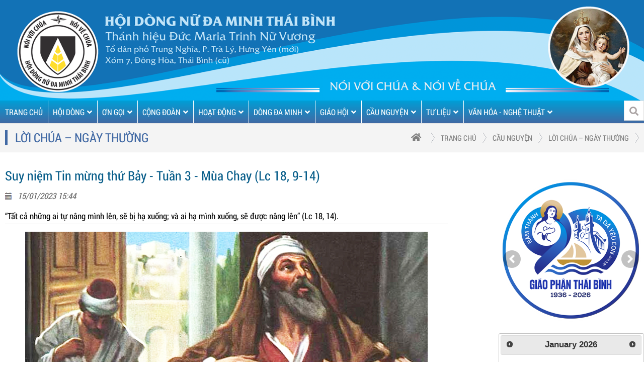

--- FILE ---
content_type: text/html; charset=utf-8
request_url: https://dongnudaminhthaibinh.net/suy-niem-tin-mung-thu-bay-tuan-3-mua-chay-lc-18-9-14
body_size: 12994
content:

<!DOCTYPE html PUBLIC "-//W3C//DTD XHTML 1.0 Transitional//EN" "http://www.w3.org/TR/xhtml1/DTD/xhtml1-transitional.dtd">

<html xmlns="http://www.w3.org/1999/xhtml">

<head>

    <meta http-equiv="Content-Type" content="text/html; charset=utf-8" />

    <title>Suy niệm Tin mừng thứ Bảy - Tuần 3 - Mùa Chay (Lc 18, 9-14)</title>
<meta name="viewport" content="width=device-width, initial-scale=1.0">
<meta charset="UTF-8">
<meta http-equiv="X-UA-Compatible" content="IE=edge" />
<meta http-equiv="refresh" content="5400" />
<meta name="robots" content="index, follow"  />
<meta name="googlebot" content="index, follow">
<meta name="description" content="">
<meta name="keywords" content="">
<meta name="author" content="">
<link rel="canonical" href="https://dongnudaminhthaibinh.net/suy-niem-tin-mung-thu-bay-tuan-3-mua-chay-lc-18-9-14">
<link rel="alternate" href="https://dongnudaminhthaibinh.net/suy-niem-tin-mung-thu-bay-tuan-3-mua-chay-lc-18-9-14" hreflang="vi" />
<meta property="og:url" content="https://dongnudaminhthaibinh.net/suy-niem-tin-mung-thu-bay-tuan-3-mua-chay-lc-18-9-14">
<meta property="og:title" content="">
<meta property="og:description" content="">
<meta property="og:type" content="website">
<meta property="og:image" content="https://dongnudaminhthaibinh.net/datafiles/25-03-2022/16482138873456_mua-chay_t7_tuan-3.jpg">
<meta property="og:site_name" content="">
<link rel="image_src" href="https://dongnudaminhthaibinh.net/datafiles/25-03-2022/16482138873456_mua-chay_t7_tuan-3.jpg" / >
<meta itemprop="name" content="">
<meta itemprop="description" content="">
<meta itemprop="image" content="https://dongnudaminhthaibinh.net/datafiles/25-03-2022/16482138873456_mua-chay_t7_tuan-3.jpg">
<meta itemprop="url" content="https://dongnudaminhthaibinh.net/suy-niem-tin-mung-thu-bay-tuan-3-mua-chay-lc-18-9-14">
<meta name="twitter:card" content="summary" />
<meta name="twitter:site" content="@" />
<meta name="twitter:title" content="" />
<meta name="twitter:description" content="" />
<meta name="twitter:image" content="https://dongnudaminhthaibinh.net/datafiles/25-03-2022/16482138873456_mua-chay_t7_tuan-3.jpg" />
<meta name="twitter:url" content="https://dongnudaminhthaibinh.net/suy-niem-tin-mung-thu-bay-tuan-3-mua-chay-lc-18-9-14" />

    <link href="https://dongnudaminhthaibinh.net/css/style.css?v=2.026" rel="stylesheet" type="text/css" />
    <link href="https://dongnudaminhthaibinh.net/css/shake.css" rel="stylesheet" type="text/css">
    <link href="https://dongnudaminhthaibinh.net/css/widget.css" rel="stylesheet" type="text/css" />

    <link href="https://dongnudaminhthaibinh.net/css/unleash.css" rel="stylesheet" type="text/css">
    <link rel="stylesheet" href="https://dongnudaminhthaibinh.net/css/fontawesome-free-5.15.3-web/css/all.min.css">
    <link href="https://dongnudaminhthaibinh.net/css/animate.css" rel="stylesheet" type="text/css">

    <link href="https://dongnudaminhthaibinh.net/css/animation.css" rel="stylesheet" type="text/css">

    <link rel="shortcut icon" href="https://dongnudaminhthaibinh.net/images/favicon.png?v=2.015" type="image/png">

    <link rel="stylesheet" type="text/css" href="https://dongnudaminhthaibinh.net/css/galleria.folio.css"/>

    <script type="text/javascript" src="https://dongnudaminhthaibinh.net/js/jquery-1.8.3.min.js"></script>

    <script type="text/javascript" src="https://dongnudaminhthaibinh.net/js/jquery.mousewheel.min.js"></script>

    <script type="text/javascript" src="https://dongnudaminhthaibinh.net/js/jquery.touchSwipe.min.js"></script>

    <script type="text/javascript" src="https://dongnudaminhthaibinh.net/js/jquery.masonry.min.js"></script>

    <script type="text/javascript" src="https://dongnudaminhthaibinh.net/js/script218.js?v=2.023"></script>

    <script src="https://dongnudaminhthaibinh.net/js/galleria-1.2.8.min.js"></script>
    <script type="text/javascript" src="https://dongnudaminhthaibinh.net/js/jquery.unleash.js"></script>
    <script src="https://dongnudaminhthaibinh.net/js/owl.carousel.js"></script>
    <link href="https://dongnudaminhthaibinh.net/css/owl.carousel.css" rel="stylesheet" type="text/css" />
    <script>
        $(window).scroll(function() {
            if($(this).scrollTop() > 300) {
                $('.icon-fixed-right-group').addClass("active");
            } else {
                $('.icon-fixed-right-group').removeClass("active");
            }


        });
        $(document).ready(function(){
            $(function () {
                $('#backtop').click(function () {

                    $('body,html').animate({

                        scrollTop: 0

                    }, 800);

                    return false;

                });

            });



        });

    </script>
    <link rel="stylesheet" href="https://dongnudaminhthaibinh.net/build/jquery-ui-main/themes/base/all.css">
    <script src="https://dongnudaminhthaibinh.net/build/jquery-ui-main/ui/widgets/datepicker.js"></script>
    <script>
        $( function() {
            $( "#datepicker" ).datepicker();
        } );
    </script>
</head>

<body>
<div class="header">    <a href="https://dongnudaminhthaibinh.net"><img src="https://dongnudaminhthaibinh.net/datafiles/banners/09-08-2021/17622624094102_1-banner-moi-2025.png"></a></div><div class="box_menu">    <div class="pagewrap">        <ul class="menu"><li class='sub'><a href="https://dongnudaminhthaibinh.net" title="trang chủ">TRANG CHỦ</a></li>                            <li class="sub"><a href="https://dongnudaminhthaibinh.net/hoi-dong" title="HỘI DÒNG">HỘI DÒNG<i class="fa fa-angle-down"></i></a>                                            <ul>                                                            <li><a href="https://dongnudaminhthaibinh.net/gioi-thieu" title="Giới thiệu">Giới thiệu<span><i class="fa fa-angle-right"></i></span></a>                                                                    <ul>                                                                                    <li><a href="https://dongnudaminhthaibinh.net/doi-net-gioi-thieu" title="Đôi nét giới thiệu">Đôi nét giới thiệu</a>                                            </li>                                                                                    <li><a href="https://dongnudaminhthaibinh.net/lich-su-hinh-thanh" title="Lịch sử">Lịch sử</a>                                            </li>                                                                                    <li><a href="https://dongnudaminhthaibinh.net/sac-lap-dong" title="Sắc lập Dòng">Sắc lập Dòng</a>                                            </li>                                                                                    <li><a href="https://dongnudaminhthaibinh.net/be-tren-tong-quyen-va-ban-tong-co-van" title="Bề trên Tổng quyền và Ban Tổng Cố vấn">Bề trên Tổng quyền và Ban Tổng Cố vấn</a>                                            </li>                                                                            </ul>                                                                </li>                                                            <li><a href="https://dongnudaminhthaibinh.net/sinh-hoat-cua-hoi-dong" title="Sinh hoạt của Hội Dòng">Sinh hoạt của Hội Dòng</a>                                                                </li>                                                            <li><a href="https://dongnudaminhthaibinh.net/cac-khoi-huan-luyen" title="Các khối huấn luyện">Các khối huấn luyện<span><i class="fa fa-angle-right"></i></span></a>                                                                    <ul>                                                                                    <li><a href="https://dongnudaminhthaibinh.net/thinh-vien" title="Thỉnh viện">Thỉnh viện</a>                                            </li>                                                                                    <li><a href="https://dongnudaminhthaibinh.net/tien-tap-vien" title="Tiền Tập viện">Tiền Tập viện</a>                                            </li>                                                                                    <li><a href="https://dongnudaminhthaibinh.net/tap-vien" title="Tập viện">Tập viện</a>                                            </li>                                                                                    <li><a href="https://dongnudaminhthaibinh.net/hoc-vien" title="Học viện">Học viện</a>                                            </li>                                                                            </ul>                                                                </li>                                                            <li><a href="https://dongnudaminhthaibinh.net/thuong-huan-5" title="Thường huấn - Tĩnh tâm">Thường huấn - Tĩnh tâm</a>                                                                </li>                                                            <li><a href="https://dongnudaminhthaibinh.net/ai-tin" title="Ái Tín">Ái Tín<span><i class="fa fa-angle-right"></i></span></a>                                                                    <ul>                                                                                    <li><a href="https://dongnudaminhthaibinh.net/chi-em-trong-dong" title="Chị Em trong Dòng">Chị Em trong Dòng</a>                                            </li>                                                                                    <li><a href="https://dongnudaminhthaibinh.net/quy-ong-ba-co" title="Quý Ông Bà Cố">Quý Ông Bà Cố</a>                                            </li>                                                                            </ul>                                                                </li>                                                            <li><a href="https://dongnudaminhthaibinh.net/lien-he-5" title="Liên hệ">Liên hệ</a>                                                                </li>                                                    </ul>                                    </li>                            <li class="sub"><a href="https://dongnudaminhthaibinh.net/on-goi" title="ƠN GỌI">ƠN GỌI<i class="fa fa-angle-down"></i></a>                                            <ul>                                                            <li><a href="https://dongnudaminhthaibinh.net/thu-ngo" title="Thư ngỏ">Thư ngỏ</a>                                                                </li>                                                            <li><a href="https://dongnudaminhthaibinh.net/muc-vu-on-goi" title="Mục vụ Ơn gọi">Mục vụ Ơn gọi</a>                                                                </li>                                                            <li><a href="https://dongnudaminhthaibinh.net/sinh-hoat-thinh-sinh" title="Thỉnh sinh">Thỉnh sinh</a>                                                                </li>                                                            <li><a href="https://dongnudaminhthaibinh.net/bai-viet-cam-nhan" title="Bài viết cảm nhận">Bài viết cảm nhận</a>                                                                </li>                                                            <li><a href="https://dongnudaminhthaibinh.net/doi-song-thanh-hien" title="Đời sống Thánh Hiến">Đời sống Thánh Hiến</a>                                                                </li>                                                            <li><a href="https://dongnudaminhthaibinh.net/tim-hieu-on-goi-khac" title="Bài viết khác">Bài viết khác</a>                                                                </li>                                                    </ul>                                    </li>                            <li class="sub"><a href="https://dongnudaminhthaibinh.net/cong-doan" title="CỘNG ĐOÀN">CỘNG ĐOÀN<i class="fa fa-angle-down"></i></a>                                            <ul>                                                            <li><a href="https://dongnudaminhthaibinh.net/tu-vien" title="Tu viện">Tu viện<span><i class="fa fa-angle-right"></i></span></a>                                                                    <ul>                                                                                    <li><a href="https://dongnudaminhthaibinh.net/tv-thanh-toma-aquino-cat-dam" title="Thánh Tôma Aquinô Cát Đàm">Thánh Tôma Aquinô Cát Đàm</a>                                            </li>                                                                                    <li><a href="https://dongnudaminhthaibinh.net/tv-me-len-troi-trung-dong" title="Mẹ Lên Trời Trung Đồng">Mẹ Lên Trời Trung Đồng</a>                                            </li>                                                                            </ul>                                                                </li>                                                            <li><a href="https://dongnudaminhthaibinh.net/tu-xa" title="Tu xá">Tu xá<span><i class="fa fa-angle-right"></i></span></a>                                                                    <ul>                                                                                    <li><a href="https://dongnudaminhthaibinh.net/tx-thanh-giuse-thai-binh" title="Thánh Giuse Thái Bình">Thánh Giuse Thái Bình</a>                                            </li>                                                                                    <li><a href="https://dongnudaminhthaibinh.net/tx-thanh-martino-ngoc-dong" title="Thánh Martinô Ngọc Đồng">Thánh Martinô Ngọc Đồng</a>                                            </li>                                                                            </ul>                                                                </li>                                                            <li><a href="https://dongnudaminhthaibinh.net/tu-so" title="Tu sở">Tu sở<span><i class="fa fa-angle-right"></i></span></a>                                                                    <ul>                                                                                    <li><a href="https://dongnudaminhthaibinh.net/cd-thanh-terexa-tay-lang" title="Thánh Têrêxa Tây Làng">Thánh Têrêxa Tây Làng</a>                                            </li>                                                                                    <li><a href="https://dongnudaminhthaibinh.net/cd-chua-kito-vua-bo-ngoc" title="Thánh Augustinô Bồ Ngọc">Thánh Augustinô Bồ Ngọc</a>                                            </li>                                                                                    <li><a href="https://dongnudaminhthaibinh.net/cd-thanh-vinh-son-nam-thai" title="Thánh Vinh Sơn Nam Thái">Thánh Vinh Sơn Nam Thái</a>                                            </li>                                                                                    <li><a href="https://dongnudaminhthaibinh.net/cd-cac-thanh-tu-dao-than-thuong" title="Các Thánh Tử Đạo Thân Thượng">Các Thánh Tử Đạo Thân Thượng</a>                                            </li>                                                                                    <li><a href="https://dongnudaminhthaibinh.net/cd-me-thien-chua-phuc-le" title="Mẹ Thiên Chúa Phục Lễ">Mẹ Thiên Chúa Phục Lễ</a>                                            </li>                                                                                    <li><a href="https://dongnudaminhthaibinh.net/cd-me-vo-nhiem-phuong-xa" title="Mẹ Vô Nhiễm Phương Xá">Mẹ Vô Nhiễm Phương Xá</a>                                            </li>                                                                                    <li><a href="https://dongnudaminhthaibinh.net/cd-me-man-coi-sa-cat" title="Mẹ Mân Côi Sa Cát">Mẹ Mân Côi Sa Cát</a>                                            </li>                                                                                    <li><a href="https://dongnudaminhthaibinh.net/cd-me-man-coi-sa-cat-163" title="Thánh Rosa Lima Viên Tiêu">Thánh Rosa Lima Viên Tiêu</a>                                            </li>                                                                                    <li><a href="https://dongnudaminhthaibinh.net/cd-thanh-catarina-sai-gon" title="Thánh Catarina Sài Gòn">Thánh Catarina Sài Gòn</a>                                            </li>                                                                                    <li><a href="https://dongnudaminhthaibinh.net/cd-thanh-pio-v-my-hoi" title="Thánh Piô V Mỹ Hội">Thánh Piô V Mỹ Hội</a>                                            </li>                                                                                    <li><a href="https://dongnudaminhthaibinh.net/thanh-alberto-dan-trang" title="Thánh Albertô Đan Chàng">Thánh Albertô Đan Chàng</a>                                            </li>                                                                                    <li><a href="https://dongnudaminhthaibinh.net/hoc-xa-me-tham-vieng-ha-noi" title="Học xá Mẹ Thăm Viếng Hà Nội">Học xá Mẹ Thăm Viếng Hà Nội</a>                                            </li>                                                                            </ul>                                                                </li>                                                    </ul>                                    </li>                            <li class="sub"><a href="https://dongnudaminhthaibinh.net/hoat-dong-tong-do" title="HOẠT ĐỘNG">HOẠT ĐỘNG<i class="fa fa-angle-down"></i></a>                                            <ul>                                                            <li><a href="https://dongnudaminhthaibinh.net/giao-duc" title="Giáo dục">Giáo dục</a>                                                                </li>                                                            <li><a href="https://dongnudaminhthaibinh.net/muc-vu-giao-xu" title="Mục vụ Giáo xứ">Mục vụ Giáo xứ</a>                                                                </li>                                                            <li><a href="https://dongnudaminhthaibinh.net/y-te" title="Y tế">Y tế</a>                                                                </li>                                                            <li><a href="https://dongnudaminhthaibinh.net/bac-ai-xa-hoi" title="Bác ái Xã hội">Bác ái Xã hội</a>                                                                </li>                                                            <li><a href="https://dongnudaminhthaibinh.net/muc-vu-sinh-vien" title="Khuyến học - Sinh viên">Khuyến học - Sinh viên</a>                                                                </li>                                                            <li><a href="https://dongnudaminhthaibinh.net/cac-hoat-dong-khac" title="Hoạt động khác">Hoạt động khác</a>                                                                </li>                                                    </ul>                                    </li>                            <li class="sub"><a href="https://dongnudaminhthaibinh.net/dong-da-minh" title="DÒNG ĐA MINH">DÒNG ĐA MINH<i class="fa fa-angle-down"></i></a>                                            <ul>                                                            <li><a href="https://dongnudaminhthaibinh.net/linh-dao-tinh-than-dong" title="Di sản Đa Minh">Di sản Đa Minh</a>                                                                </li>                                                            <li><a href="https://dongnudaminhthaibinh.net/dong-da-minh-the-gioi" title="Đa Minh TG">Đa Minh TG</a>                                                                </li>                                                            <li><a href="https://dongnudaminhthaibinh.net/dong-da-minh-viet-nam" title="Đa Minh VN">Đa Minh VN</a>                                                                </li>                                                            <li><a href="https://dongnudaminhthaibinh.net/chi-em-da-minh-viet-nam" title="Chị em ĐMVN">Chị em ĐMVN</a>                                                                </li>                                                            <li><a href="https://dongnudaminhthaibinh.net/huynh-doan-giao-dan-da-minh-viet-nam" title="Huynh đoàn ĐMVN">Huynh đoàn ĐMVN</a>                                                                </li>                                                            <li><a href="https://dongnudaminhthaibinh.net/cac-thanh-dong-da-minh" title="Các Thánh Dòng">Các Thánh Dòng</a>                                                                </li>                                                    </ul>                                    </li>                            <li class="sub"><a href="https://dongnudaminhthaibinh.net/giao-hoi-" title="GIÁO HỘI">GIÁO HỘI<i class="fa fa-angle-down"></i></a>                                            <ul>                                                            <li><a href="https://dongnudaminhthaibinh.net/giao-hoi-hoan-vu" title="Giáo Hội Hoàn Vũ">Giáo Hội Hoàn Vũ</a>                                                                </li>                                                            <li><a href="https://dongnudaminhthaibinh.net/giao-hoi-viet-nam" title="Giáo Hội Việt Nam">Giáo Hội Việt Nam</a>                                                                </li>                                                            <li><a href="https://dongnudaminhthaibinh.net/giao-phan-thai-binh" title="Giáo Phận Thái Bình">Giáo Phận Thái Bình</a>                                                                </li>                                                    </ul>                                    </li>                            <li class="sub"><a href="https://dongnudaminhthaibinh.net/cau-nguyen" title="CẦU NGUYỆN">CẦU NGUYỆN<i class="fa fa-angle-down"></i></a>                                            <ul>                                                            <li><a href="https://dongnudaminhthaibinh.net/suy-niem-cau-nguyen" title="Suy niệm - Cầu nguyện">Suy niệm - Cầu nguyện</a>                                                                </li>                                                            <li><a href="https://dongnudaminhthaibinh.net/loi-chua-chua-nhat" title="Lời Chúa – Chúa Nhật">Lời Chúa – Chúa Nhật</a>                                                                </li>                                                            <li><a href="https://dongnudaminhthaibinh.net/loi-chua-ngay-thuong" title="Lời Chúa – Ngày thường">Lời Chúa – Ngày thường</a>                                                                </li>                                                            <li><a href="https://dongnudaminhthaibinh.net/loi-chua-cac-dip-dac-biet" title="Lời Chúa – Các dịp đặc biệt">Lời Chúa – Các dịp đặc biệt</a>                                                                </li>                                                    </ul>                                    </li>                            <li class="sub"><a href="https://dongnudaminhthaibinh.net/tu-lieu" title="TƯ LIỆU">TƯ LIỆU<i class="fa fa-angle-down"></i></a>                                            <ul>                                                            <li><a href="https://dongnudaminhthaibinh.net/giao-ly" title="Giáo lý">Giáo lý<span><i class="fa fa-angle-right"></i></span></a>                                                                    <ul>                                                                                    <li><a href="https://dongnudaminhthaibinh.net/giao-trinh" title="Giáo trình">Giáo trình</a>                                            </li>                                                                                    <li><a href="https://dongnudaminhthaibinh.net/thieu-nhi-thanh-the" title="Tư liệu Thiếu nhi Thánh Thể">Tư liệu Thiếu nhi Thánh Thể</a>                                            </li>                                                                                    <li><a href="https://dongnudaminhthaibinh.net/sinh-hoat-giao-ly" title="Thiếu nhi Chầu Thánh Thể">Thiếu nhi Chầu Thánh Thể</a>                                            </li>                                                                                    <li><a href="https://dongnudaminhthaibinh.net/tranh-to-mau" title="Tranh tô màu">Tranh tô màu</a>                                            </li>                                                                                    <li><a href="https://dongnudaminhthaibinh.net/em-vui-ben-chua" title="Em vui bên Chúa">Em vui bên Chúa</a>                                            </li>                                                                                    <li><a href="https://dongnudaminhthaibinh.net/thanh-kinh" title="Thánh Kinh">Thánh Kinh</a>                                            </li>                                                                                    <li><a href="https://dongnudaminhthaibinh.net/ngan-hang-de-thi-44" title="Sinh hoạt Giáo lý">Sinh hoạt Giáo lý</a>                                            </li>                                                                            </ul>                                                                </li>                                                            <li><a href="https://dongnudaminhthaibinh.net/muc-vu" title="Mục vụ">Mục vụ<span><i class="fa fa-angle-right"></i></span></a>                                                                    <ul>                                                                                    <li><a href="https://dongnudaminhthaibinh.net/dang-hoa" title="Dâng hoa">Dâng hoa</a>                                            </li>                                                                                    <li><a href="https://dongnudaminhthaibinh.net/cam-hoa" title="Cắm hoa">Cắm hoa</a>                                            </li>                                                                                    <li><a href="https://dongnudaminhthaibinh.net/muc-vu-khac" title="Mục vụ khác">Mục vụ khác</a>                                            </li>                                                                            </ul>                                                                </li>                                                            <li><a href="https://dongnudaminhthaibinh.net/phung-vu" title="Phụng vụ">Phụng vụ<span><i class="fa fa-angle-right"></i></span></a>                                                                    <ul>                                                                                    <li><a href="https://dongnudaminhthaibinh.net/tim-hieu-phung-vu" title="Phụng vụ">Phụng vụ</a>                                            </li>                                                                                    <li><a href="https://dongnudaminhthaibinh.net/phung-vu-chu-thanh-55" title="Phụng vụ Chư Thánh">Phụng vụ Chư Thánh</a>                                            </li>                                                                                    <li><a href="https://dongnudaminhthaibinh.net/nghe-thuat-thanh-55" title="Các Thánh Tử Đạo VN">Các Thánh Tử Đạo VN</a>                                            </li>                                                                                    <li><a href="https://dongnudaminhthaibinh.net/hanh-cac-thanh" title="Hạnh các Thánh">Hạnh các Thánh</a>                                            </li>                                                                            </ul>                                                                </li>                                                            <li><a href="https://dongnudaminhthaibinh.net/van-kien" title="Các Văn Kiện">Các Văn Kiện</a>                                                                </li>                                                            <li><a href="https://dongnudaminhthaibinh.net/giao-duc-11" title="Giáo dục">Giáo dục</a>                                                                </li>                                                            <li><a href="https://dongnudaminhthaibinh.net/tu-lieu-khac" title="Tư liệu khác">Tư liệu khác</a>                                                                </li>                                                    </ul>                                    </li>                            <li class="sub"><a href="https://dongnudaminhthaibinh.net/van-hoa-nghe-thuat" title="VĂN HÓA - NGHỆ THUẬT">VĂN HÓA - NGHỆ THUẬT<i class="fa fa-angle-down"></i></a>                                            <ul>                                                            <li><a href="https://dongnudaminhthaibinh.net/nghe-thuat-thanh" title="Nghệ thuật thánh">Nghệ thuật thánh</a>                                                                </li>                                                            <li><a href="https://dongnudaminhthaibinh.net/tho-van-tuy-but" title="Thơ - Văn - Tùy bút">Thơ - Văn - Tùy bút</a>                                                                </li>                                                            <li><a href="https://dongnudaminhthaibinh.net/phat-trien-ban-than" title="Chuyên đề">Chuyên đề</a>                                                                </li>                                                            <li><a href="https://dongnudaminhthaibinh.net/do-hoa" title="Đồ họa">Đồ họa</a>                                                                </li>                                                            <li><a href="https://dongnudaminhthaibinh.net/van-hoa-nghe-thuat-khac" title="Nghệ thuật khác">Nghệ thuật khác</a>                                                                </li>                                                    </ul>                                    </li>                    </ul>    <div class="timkiem_top">                <script>                    function js_SetSubmitSearchButtonClick(obj_form, btn_name) {                        if (document.getElementById('input_search').value == '') {                            alert('Vui lòng nhập từ khóa tìm kiếm');                            document.getElementById('input_search').focus();                            return;                        }                        obj_form.submit();                    }                </script>                <form id="FormNameSearch" action="https://dongnudaminhthaibinh.net/tim-kiem" method="get">                    <div class="search">                                                <input autocomplete="off" class="input_search" id="input_search" name="k" type="text" onkeyup="autocomplete_search(this.value)" placeholder="Nhập từ khóa cần tìm" />                        <a href="#"                           onClick="js_SetSubmitSearchButtonClick(document.getElementById('FormNameSearch'),this.name)"                           style="cursor:pointer"><i class="fa fa-search"></i></a>                           <div class="clr"></div>                    </div>                     <a href="javascript:" class="closesearch"><i class="fas fa-times"></i></a>                </form>            </div><div class="right"><a class="a_right" id="showsearch" href="javascript:SHOW_boxsearch();"><i class="fas fa-search"></i></a></div>        <div class="clr"></div>    </div></div>
<div class="conten">									<div class="link_page">

    <div class="pagewrap">

        <h3>Lời Chúa – Ngày thường</h3>

        <ul>
            <li><a href="https://dongnudaminhthaibinh.net"><i class="fa fa-home"></i></a></li>
            <li><a href="https://dongnudaminhthaibinh.net">trang chủ</a></li>
            <li><a style='text-decoration: none;'  href='https://dongnudaminhthaibinh.net/cau-nguyen.html'>CẦU NGUYỆN</a></li><li><a style='text-decoration: none;'  href='https://dongnudaminhthaibinh.net/loi-chua-ngay-thuong.html'>Lời Chúa – Ngày thường</a></li>
            <div class="clr"></div>

        </ul>

        <div class="clr"></div>

    </div>

</div>

<div class="pagewrap page_conten_page">

    <div class="left_conten">

        <div class="padding_pagewrap">

            <div class="title_news">

                <h2>Suy niệm Tin mừng thứ Bảy - Tuần 3 - Mùa Chay (Lc 18, 9-14)</h2>

                <li> 15/01/2023 15:44</li>

                “Tất cả những ai tự nâng mình lên, sẽ bị hạ xuống; và ai hạ mình xuống, sẽ được nâng lên” (Lc 18, 14).
            </div>

            <div class="showText">

                <p style="text-align:center"><img alt="Thứ Bảy tuần 3 mùa Chay (Lc 18, 9-14)" src="https://tgpsaigon.net/Images/Articles/LargeImages/02032019_052535.jpg" /></p>

<p>&nbsp;</p>

<p style="text-align:justify"><span style="color:#000000"><span style="font-size:16px"><span style="font-family:Arial,Helvetica,sans-serif"><strong>1. B&agrave;i đọc 1:&nbsp;&nbsp;Hs 6, 1b-6</strong></span></span></span></p>

<p style="text-align:justify"><span style="color:#000000"><span style="font-size:16px"><span style="font-family:Arial,Helvetica,sans-serif"><em>&ldquo;Ta muốn t&igrave;nh y&ecirc;u, chớ kh&ocirc;ng muốn hy lễ&rdquo;.</em></span></span></span></p>

<p><span style="color:#000000"><span style="font-size:16px"><span style="font-family:Arial,Helvetica,sans-serif"><em><strong>Tr&iacute;ch s&aacute;ch Ti&ecirc;n tri H&ocirc;s&ecirc;.</strong></em></span></span></span></p>

<p><span style="color:#000000"><span style="font-size:16px"><span style="font-family:Arial,Helvetica,sans-serif">Đ&acirc;y Ch&uacute;a ph&aacute;n: Trong cảnh khốn khổ, từ ban mai, họ chỗi dậy chạy t&igrave;m kiếm Ta. &quot;H&atilde;y đến, v&agrave; ch&uacute;ng ta quay trở về với Ch&uacute;a, v&igrave; Ch&uacute;a bắt ch&uacute;ng ta, rồi sẽ tha ch&uacute;ng ta; Ch&uacute;a đ&aacute;nh ch&uacute;ng ta, rồi sẽ lại chữa ch&uacute;ng ta. Sau hai ng&agrave;y Người cho ch&uacute;ng ta sống lại, đến ng&agrave;y thứ ba, Người đỡ ch&uacute;ng ta đứng l&ecirc;n, v&agrave; ch&uacute;ng ta sẽ sống trước mặt Người. Ch&uacute;ng ta h&atilde;y nhận biết Ch&uacute;a v&agrave; h&atilde;y ra sức nhận biết Ch&uacute;a. Người sẵn s&agrave;ng xuất hiện như vừng đ&ocirc;ng, v&agrave; sẽ đến c&ugrave;ng ch&uacute;ng ta như mưa thuận v&agrave; như mưa xu&acirc;n tr&ecirc;n mặt đất&quot;.</span></span></span></p>

<p><span style="color:#000000"><span style="font-size:16px"><span style="font-family:Arial,Helvetica,sans-serif">Hỡi Ephraim, Ta sẽ l&agrave;m g&igrave; cho ngươi ? Hỡi Giuđa, Ta sẽ l&agrave;m g&igrave; cho ngươi ? T&igrave;nh thương c&aacute;c ngươi như đ&aacute;m m&acirc;y ban s&aacute;ng, như sương sớm tan đi. V&igrave; thế, Ta d&ugrave;ng c&aacute;c ti&ecirc;n tri nghi&ecirc;m trị ch&uacute;ng, v&agrave; Ta d&ugrave;ng lời từ miệng Ta ph&aacute;n ra m&agrave; giết ch&uacute;ng. &Aacute;n phạt c&aacute;c ngươi bừng l&ecirc;n như &aacute;nh s&aacute;ng. V&igrave; chưng, Ta muốn t&igrave;nh y&ecirc;u, chớ kh&ocirc;ng muốn hy lễ. Ta muốn sự hiểu biết Thi&ecirc;n Ch&uacute;a hơn l&agrave; của lễ to&agrave;n thi&ecirc;u.</span></span></span></p>

<p><span style="color:#000000"><span style="font-size:16px"><span style="font-family:Arial,Helvetica,sans-serif"><em>Đ&oacute; l&agrave; Lời Ch&uacute;a.</em></span></span></span></p>

<p style="text-align:justify">&nbsp;</p>

<p style="text-align:justify"><span style="color:#000000"><span style="font-size:16px"><span style="font-family:Arial,Helvetica,sans-serif"><strong>2.&nbsp; Đ&aacute;p ca:&nbsp;Tv 50, 3-4. 18-19. 20-21ab</strong></span></span></span></p>

<p><span style="color:#000000"><span style="font-size:16px"><span style="font-family:Arial,Helvetica,sans-serif"><strong>Đ&aacute;p:&nbsp;<em>Ta muốn t&igrave;nh y&ecirc;u, chớ kh&ocirc;ng muốn hy lễ&nbsp;</em></strong><em><strong>(Hs 6, 6)</strong><strong>.</strong></em></span></span></span></p>

<p><span style="color:#000000"><span style="font-size:16px"><span style="font-family:Arial,Helvetica,sans-serif"><strong>Xướng:</strong></span></span></span></p>

<p><span style="color:#000000"><span style="font-size:16px"><span style="font-family:Arial,Helvetica,sans-serif">1) Lạy Ch&uacute;a, nguyện thương con theo l&ograve;ng nh&acirc;n hậu Ch&uacute;a, xo&aacute; tội con theo lượng cả đức từ bi. Xin rửa con tuyệt gốc lỗi lầm, v&agrave; tẩy con sạch l&acirc;ng tội &aacute;c.</span></span></span></p>

<p><span style="color:#000000"><span style="font-size:16px"><span style="font-family:Arial,Helvetica,sans-serif">2)<em>&nbsp;</em>Bởi v&igrave; Ch&uacute;a chẳng ưa g&igrave; sinh lễ, nếu con d&acirc;ng lễ to&agrave;n thi&ecirc;u Ch&uacute;a sẽ kh&ocirc;ng ưng<em>.</em>&nbsp;Của lễ con d&acirc;ng, lạy Ch&uacute;a, l&agrave; t&acirc;m hồn tan n&aacute;t, lạy Ch&uacute;a, xin đừng ch&ecirc; tấm l&ograve;ng tan n&aacute;t, khi&ecirc;m cung.</span></span></span></p>

<p><span style="color:#000000"><span style="font-size:16px"><span style="font-family:Arial,Helvetica,sans-serif">3)<em>&nbsp;</em>Lạy Ch&uacute;a, xin thịnh t&igrave;nh với Sion theo l&ograve;ng nh&acirc;n hậu, hầu x&acirc;y lại th&agrave;nh tr&igrave; của Gi&ecirc;rusalem. Bấy giờ Ch&uacute;a con sẽ nhận những lễ vật ch&iacute;nh đ&aacute;ng, những hy sinh với lễ to&agrave;n thi&ecirc;u.</span></span></span></p>

<p>&nbsp;</p>

<p style="text-align:justify"><span style="font-size:16px"><span style="font-family:Arial,Helvetica,sans-serif"><span style="color:#000000"><strong>3.&nbsp; Tin Mừng:&nbsp;&nbsp;</strong></span><a name="_Hlk62659685"><span style="color:#000000"><strong>Lc 18, 9-14</strong></span></a></span></span></p>

<p style="text-align:justify"><span style="color:#000000"><span style="font-size:16px"><span style="font-family:Arial,Helvetica,sans-serif">&ldquo;Tất cả những ai tự n&acirc;ng m&igrave;nh l&ecirc;n, sẽ bị hạ xuống; v&agrave; ai hạ m&igrave;nh xuống, sẽ được n&acirc;ng l&ecirc;n&rdquo;.</span></span></span></p>

<p style="text-align:justify"><em><strong><span style="color:#000000"><span style="font-size:16px"><span style="font-family:Arial,Helvetica,sans-serif">Tin Mừng Ch&uacute;a Gi&ecirc;su Kit&ocirc; theo th&aacute;nh Luca.</span></span></span></strong></em></p>

<p><span style="color:#000000"><span style="font-size:16px"><span style="font-family:Arial,Helvetica,sans-serif">9&nbsp;Khi ấy, Ch&uacute;a Gi&ecirc;su n&oacute;i dụ ng&ocirc;n sau đ&acirc;y với những người hay tự h&agrave;o m&igrave;nh l&agrave; người c&ocirc;ng ch&iacute;nh v&agrave; hay khinh bỉ kẻ kh&aacute;c:&nbsp;10&nbsp;&ldquo;C&oacute; hai người l&ecirc;n đền thờ cầu nguyện, một người biệt ph&aacute;i, một người thu thuế.</span></span></span></p>

<p><span style="color:#000000"><span style="font-size:16px"><span style="font-family:Arial,Helvetica,sans-serif">11&nbsp;Người biệt ph&aacute;i đứng thẳng, cầu nguyện rằng: &lsquo;Lạy Ch&uacute;a, t&ocirc;i cảm tạ Ch&uacute;a v&igrave; t&ocirc;i kh&ocirc;ng như c&aacute;c người kh&aacute;c: tham lam, bất c&ocirc;ng, ngoại t&igrave;nh, hay l&agrave; như t&ecirc;n thu thuế kia;&nbsp;12&nbsp;t&ocirc;i ăn chay mỗi tuần hai lần, v&agrave; d&acirc;ng một phần mười tất cả c&aacute;c hoa lợi của t&ocirc;i&rsquo;.</span></span></span></p>

<p><span style="color:#000000"><span style="font-size:16px"><span style="font-family:Arial,Helvetica,sans-serif">13&nbsp;Người thu thuế đứng xa xa, kh&ocirc;ng d&aacute;m ngước mắt l&ecirc;n trời, đấm ngực m&agrave; nguyện rằng: &lsquo;Lạy Ch&uacute;a, xin thương x&oacute;t con l&agrave; kẻ c&oacute; tội&rsquo;.</span></span></span></p>

<p><span style="color:#000000"><span style="font-size:16px"><span style="font-family:Arial,Helvetica,sans-serif">14&nbsp;Ta bảo c&aacute;c ngươi: người n&agrave;y ra về được khỏi tội, c&ograve;n người kia th&igrave; kh&ocirc;ng. V&igrave; tất cả những ai tự n&acirc;ng m&igrave;nh l&ecirc;n, sẽ bị hạ xuống; v&agrave; ai hạ m&igrave;nh xuống, sẽ được n&acirc;ng l&ecirc;n&rdquo;.</span></span></span></p>

<p style="text-align:justify"><em><span style="color:#000000"><span style="font-family:Arial,Helvetica,sans-serif"><span style="font-size:16px">Đ&oacute; l&agrave; Lời Ch&uacute;a.</span></span></span></em></p>

<p style="text-align:justify">&nbsp;</p>

<p style="text-align:justify"><span style="color:#000000"><span style="font-size:16px"><span style="font-family:Arial,Helvetica,sans-serif"><strong>4. Suy niệm:&nbsp;&nbsp;<em>TGM Giuse Nguyễn Năng</em></strong></span></span></span></p>

<p><span style="color:#000000"><span style="font-size:16px"><span style="font-family:Arial,Helvetica,sans-serif"><strong><em>Sứ điệp</em></strong><em>:<strong>&nbsp;</strong>Tất cả mọi nỗ lực cố gắng, tất cả mọi th&agrave;nh t&iacute;ch c&ocirc;ng trạng của con người đều kh&ocirc;ng xứng đ&aacute;ng được Ch&uacute;a ban ơn. Trước mặt Thi&ecirc;n Ch&uacute;a, con người chỉ l&agrave; số kh&ocirc;ng. Khi&ecirc;m tốn nh&igrave;n nhận đ&uacute;ng th&acirc;n phận của m&igrave;nh ta sẽ được Ch&uacute;a ban ơn l&agrave;nh.</em></span></span></span></p>

<p><span style="color:#000000"><span style="font-size:16px"><span style="font-family:Arial,Helvetica,sans-serif"><strong><em>Cầu nguyện</em></strong>:<strong>&nbsp;</strong>Lạy Ch&uacute;a, bắt đầu ph&uacute;t cầu nguyện, trước hết con d&acirc;ng l&ecirc;n Ch&uacute;a t&acirc;m t&igrave;nh khi&ecirc;m tốn. Trước mặt Ch&uacute;a To&agrave;n Năng, con chẳng đ&aacute;ng l&agrave; g&igrave;. Lời cầu nguyện khi&ecirc;m tốn của con kh&ocirc;ng phải chỉ để xin ơn, nhưng l&agrave; để nhận biết những ơn l&agrave;nh Ch&uacute;a ban, để d&acirc;ng lời cảm tạ Ch&uacute;a, lời cầu nguyện khi&ecirc;m hạ kh&ocirc;ng l&agrave;m con trở n&ecirc;n yếu đuối, nhưng th&uacute;c đẩy con trở n&ecirc;n can đảm chấp nhận mọi sự thật về m&igrave;nh. Con nhận biết khuyết điểm hạn chế của con để sẵn s&agrave;ng đ&oacute;n nhận &acirc;n sủng Ch&uacute;a ban.</span></span></span></p>

<p><span style="color:#000000"><span style="font-size:16px"><span style="font-family:Arial,Helvetica,sans-serif">Ch&uacute;a đ&atilde; tuy&ecirc;n dương th&aacute;i độ của người thu thuế, v&igrave; &ocirc;ng khi&ecirc;m tốn thống hối ăn năn v&agrave; chờ đợi &acirc;n sủng cứu độ từ l&ograve;ng thương x&oacute;t của Ch&uacute;a. Xin Ch&uacute;a cho con đừng chỉ dừng lại nơi việc thống hối b&ecirc;n ngo&agrave;i, nhưng biết đi s&acirc;u v&agrave;o nội t&acirc;m v&agrave; thể hiện trong cuộc sống: biết đến với Ch&uacute;a trong t&acirc;m t&igrave;nh tin tưởng ph&oacute; th&aacute;c v&agrave; biết đối xử với anh em trong t&igrave;nh huynh đệ cảm th&ocirc;ng.</span></span></span></p>

<p><span style="color:#000000"><span style="font-size:16px"><span style="font-family:Arial,Helvetica,sans-serif">Lạy Ch&uacute;a Gi&ecirc;su, h&igrave;nh ảnh tuyệt đẹp trong cuộc sống l&agrave; l&uacute;c Ch&uacute;a li&ecirc;n kết với Ch&uacute;a Cha trong lời cầu nguyện. Xin Ch&uacute;a dẫn đưa con đến với Cha trong t&acirc;m t&igrave;nh y&ecirc;u mến.</span></span></span></p>

<p><span style="color:#000000"><span style="font-size:16px"><span style="font-family:Arial,Helvetica,sans-serif">Lạy Ch&uacute;a, hằng ng&agrave;y con vẫn cầu nguyện trong giờ kinh lễ, v&agrave; ngay l&uacute;c n&agrave;y con đang cầu nguyện với Ch&uacute;a. Xin Ch&uacute;a gi&uacute;p con khi&ecirc;m tốn, kh&ocirc;ng tự m&atilde;n, nhưng biết mở l&ograve;ng hướng nh&igrave;n về Ch&uacute;a v&agrave; cậy tr&ocirc;ng v&agrave;o l&ograve;ng thương x&oacute;t bao la của Ch&uacute;a. Lạy Ch&uacute;a, con chỉ l&agrave; đầy tớ v&ocirc; dụng, con chỉ l&agrave;m c&ocirc;ng việc con phải l&agrave;m. Amen.</span></span></span></p>

<p><span style="color:#000000"><span style="font-size:16px"><span style="font-family:Arial,Helvetica,sans-serif"><strong><em>Ghi nhớ:</em></strong>&nbsp;<em>&ldquo;Người thu thuế ra về được khỏi tội&rdquo;.</em></span></span></span></p>

<p style="text-align:right"><span style="color:#2980b9"><strong><span style="font-size:16px"><span style="font-family:Arial,Helvetica,sans-serif"><em>Nguồn tin:&nbsp;https://tgpsaigon.net/</em></span></span></strong></span></p>

            </div>

            <div id="sharelink">

                <!-- AddThis Button BEGIN -->

                <div class="addthis_toolbox addthis_default_style "> <a class="addthis_button_facebook_like" fb:like:layout="button_count"></a> <a class="addthis_button_tweet"></a> <a class="addthis_button_google_plusone" g:plusone:size="medium"></a> <a class="addthis_counter addthis_pill_style"></a> </div>

                <script type="text/javascript" src="http://s7.addthis.com/js/250/addthis_widget.js#pubid=xa-502225fb496239a5"></script>

                <!-- AddThis Button END -->

            </div>

        </div>

    </div>

    <div class="right_conten">  <div class="banner_left">      <div class="banner_2 owl-carousel" id="owl-carouse4">                        <li><a target="_blank" href="https://dongnudaminhthaibinh.net"><img src="https://dongnudaminhthaibinh.net/datafiles/banners/14-09-2021/17301663039893_logo-hd-moi.png"></a></li>                        <li><a target="_blank" href="https://giaophanthaibinh.net/"><img src="https://dongnudaminhthaibinh.net/datafiles/banners/13-09-2021/17689171345789_logo-90-nam-gptb.png"></a></li>                        <li><a target="_blank" href="https://dongnudaminhthaibinh.net"><img src="https://dongnudaminhthaibinh.net/datafiles/banners/15-09-2021/16724022261475_h2_moi.jpg"></a></li>                        <li><a target="_blank" href="https://dongnudaminhthaibinh.net"><img src="https://dongnudaminhthaibinh.net/datafiles/banners/13-09-2021/17411390942406_h3_bttq-tin.jpg.png"></a></li>                </div>    <script>                    $(document).ready(function() {                        $('#owl-carouse4').owlCarousel({                            margin: 10,                            loop:true,                            responsiveClass: true,                            autoplay:true,                            autoplayTimeout:3000,                            autoplayHoverPause:true,                            dots: false,                            nav: true,                            responsive: {                                0: {                                    items: 1                                },                                600: {                                    items: 1                                },                                768: {                                    items: 1                                },                                1000: {                                    items: 1                                },                                1200: {                                    items: 1                                }                            },                            navText : ["<a href='#' class='placeNav prev1'><i class='fa fa-angle-left'></i></a>","<a href='#' class='placeNav next1'><i class='fa fa-angle-right'></i></a>"]                        })                    })                </script>    <div class="clr"></div>  </div>  <div class="box_right_id_tt">      <div id="datepicker"></div>  </div>    <div class="box_ttitle_right">        <h2>Tin xem nhiều nhất</h2>        <div class="tintuc_right_id">            <ul>                                <li><a href="https://dongnudaminhthaibinh.net/chan-phuoc-phan-sinh-po-xa-dat-20-9">Chân phước Phan Sinh Pô-xa-đát (20/9)</a></li>                                <li><a href="https://dongnudaminhthaibinh.net/110-tro-choi-sinh-hoat-vong-tron">110 trò chơi sinh hoạt vòng tròn</a></li>                                <li><a href="https://dongnudaminhthaibinh.net/so-paula-blum-voi-su-vu-phuc-vu-chua-trong-nganh-nha-si-va-mang-xa-hoi">Sơ Paula Blum với sứ vụ phục vụ Chúa trong ngành nha sĩ và mạng xã hội</a></li>                                <li><a href="https://dongnudaminhthaibinh.net/cac-mau-chau-thanh-the-thu-nam-tuan-thanh-2024">Các MẪU CHẦU THÁNH THỂ - Thứ NĂM Tuần Thánh 2024</a></li>                                <li><a href="https://dongnudaminhthaibinh.net/hoi-dong-nu-da-minh-thai-binh-thong-bao-ve-viec-sa-thai-chi-maria-nguyen-thi-thuy-quy">Hội dòng nữ Đa Minh Thái Bình:  Thông báo về việc sa thải chị Maria Nguyễn Thị Thúy (Quý)</a></li>                                <li><a href="https://dongnudaminhthaibinh.net/cac-mau-chau-thanh-the-toi-thu-nam-tuan-thanh-2025">Các MẪU CHẦU THÁNH THỂ - Tối thứ NĂM Tuần Thánh 2025</a></li>                                <li><a href="https://dongnudaminhthaibinh.net/cao-pho-tieu-su-nu-tu-maria-pham-thi-huong-op-hoi-dong-nu-da-minh-thai-binh">Cáo phó - Tiểu sử Nữ tu MARIA PHẠM THỊ HƯỚNG, OP - Hội Dòng Nữ Đa Minh Thái Bình</a></li>                                <li><a href="https://dongnudaminhthaibinh.net/giao-phan-thai-binh-lich-cong-giao-phung-vu-nam-a-2022-2023">Giáo phận Thái Bình: Lịch Công Giáo Phụng Vụ Năm A (2022-2023)</a></li>                            </ul>        </div>    </div>  <div class="box_ttitle_right">    <h2>Tin nổi bật</h2>    <div class="tintuc_right_id">      <ul>                        <li><a href="https://dongnudaminhthaibinh.net/tranh-to-mau-chua-nhat-iii-thuong-nien-nam-a-mt-4-12-23">Tranh tô màu: Chúa Nhật III - Thường Niên - năm A (Mt 4, 12-23)</a></li>                        <li><a href="https://dongnudaminhthaibinh.net/chau-thanh-the-chua-nhat-tuan-3-thuong-nien-nam-a-mt-4-12-23">Chầu Thánh Thể Chúa Nhật Tuần 3 - Thường Niên - năm A (Mt 4, 12-23)</a></li>                        <li><a href="https://dongnudaminhthaibinh.net/bai-21-em-song-khiem-nhuong-nhu-chua-giesu-em-vui-ben-chua-khoi-chien">Bài 21: Em sống KHIÊM NHƯỜNG như Chúa Giêsu | Em vui bên Chúa | Khối Chiên</a></li>                        <li><a href="https://dongnudaminhthaibinh.net/tai-lieu-cho-tuan-cau-nguyen-cho-cac-kito-huu-hiep-nhat-nam-2026">Tài liệu cho tuần Cầu nguyện cho các Kitô hữu hiệp nhất năm 2026</a></li>                        <li><a href="https://dongnudaminhthaibinh.net/cac-con-la-anh-sang-grechoral-cac-ca-si-cong-giao-tgpsg-bai-ca-chu-de-cho-nam-muc-vu-2026">Các Con Là Ánh Sáng - Grechoral & các Ca Sĩ Công Giáo TGPSG | Bài ca chủ đề cho năm mục vụ 2026</a></li>                        <li><a href="https://dongnudaminhthaibinh.net/mau-cam-hoa-phung-vu-so-31">Mẫu cắm hoa Phụng vụ - số 31</a></li>                        <li><a href="https://dongnudaminhthaibinh.net/logo-nam-thanh-ky-niem-90-nam-thanh-lap-giao-phan-thai-binh">Logo Năm Thánh kỷ niệm 90 năm thành lập Giáo phận Thái Bình</a></li>                        <li><a href="https://dongnudaminhthaibinh.net/logo-nam-muc-vu-2026-moi-kito-huu-la-mot-mon-de-thua-sai-anh-em-la-anh-sang-the-gian-mt-514">Logo năm Mục vụ 2026: Mỗi Kitô hữu là một môn đệ thừa sai: “Anh em là ánh sáng thế gian” (Mt 5, 14)</a></li>                </ul>    </div>  </div></div>
    <div class="clr"></div>

</div>

<div class="tintuc_home_box_2">

    <div class="pagewrap">

        <div class="titBox left">

            <div class="tit_2">Bài viết liên quan</div>

        </div>

        <div class="tintuc_home_id tintuc_home_slide">

            <div class="placeSlide_main">

                <div class="owl-carousel" id="owl-carouse1">
                                            <ul>

                            <li><a href="https://dongnudaminhthaibinh.net/thu-bay-sau-le-hien-linh-ga-3-22-30"><img alt="Thứ Bảy sau Lễ Hiển Linh (Ga 3, 22-30)" src="https://dongnudaminhthaibinh.net/datafiles/09-01-2026/thumb_17679681112145_28122019_121733.jpg" width="400" height="245" /></a></li>

                            <h3><a href="https://dongnudaminhthaibinh.net/thu-bay-sau-le-hien-linh-ga-3-22-30">Thứ Bảy sau Lễ Hiển Linh (Ga 3, 22-30)</a></h3>

                            <p>“Niềm vui của tôi như thế là đầy đủ. Người phải lớn lên, còn tôi phải nhỏ lại” (Ga 3,30)</p>

                        </ul>
                                            <ul>

                            <li><a href="https://dongnudaminhthaibinh.net/thu-sau-sau-le-hien-linh-lc-512-16"><img alt="Thứ Sáu sau Lễ Hiển Linh (Lc 5,12-16)" src="https://dongnudaminhthaibinh.net/datafiles/08-01-2026/thumb_17678799564959_cq5dam.thumbnail.cropped.1500.844.jpeg" width="400" height="245" /></a></li>

                            <h3><a href="https://dongnudaminhthaibinh.net/thu-sau-sau-le-hien-linh-lc-512-16">Thứ Sáu sau Lễ Hiển Linh (Lc 5,12-16)</a></h3>

                            <p>“Người giơ tay chạm đến người ấy và nói: Ta muốn, hãy nên trơn sạch” (Lc 5,13).</p>

                        </ul>
                                            <ul>

                            <li><a href="https://dongnudaminhthaibinh.net/thu-nam-sau-le-hien-linh-lc-414-22a"><img alt="Thứ Năm sau Lễ Hiển Linh (Lc 4,14-22a)" src="https://dongnudaminhthaibinh.net/datafiles/07-01-2026/thumb_17677911116260_28122019_121614.jpg" width="400" height="245" /></a></li>

                            <h3><a href="https://dongnudaminhthaibinh.net/thu-nam-sau-le-hien-linh-lc-414-22a">Thứ Năm sau Lễ Hiển Linh (Lc 4,14-22a)</a></h3>

                            <p>“Thánh Thần Chúa ở trên tôi, vì Chúa đã xức dầu cho tôi, sai tôi đi rao giảng tin mừng cho người nghèo khó” (Lc 4,18).</p>

                        </ul>
                                            <ul>

                            <li><a href="https://dongnudaminhthaibinh.net/thu-tu-sau-le-hien-linh-mc-6-45-52"><img alt="Thứ Tư sau Lễ Hiển Linh (Mc 6, 45-52)" src="https://dongnudaminhthaibinh.net/datafiles/06-01-2026/thumb_17677101325537_28122019_121533.jpg" width="400" height="245" /></a></li>

                            <h3><a href="https://dongnudaminhthaibinh.net/thu-tu-sau-le-hien-linh-mc-6-45-52">Thứ Tư sau Lễ Hiển Linh (Mc 6, 45-52)</a></h3>

                            <p>"Người liền lên tiếng bảo họ rằng: “Hãy yên trí, chính Thầy đây, đừng sợ” (Mc 6,50).</p>

                        </ul>
                                            <ul>

                            <li><a href="https://dongnudaminhthaibinh.net/thu-ba-sau-le-hien-linh-mc-6-34-44"><img alt="Thứ Ba sau Lễ Hiển Linh (Mc 6, 34-44)" src="https://dongnudaminhthaibinh.net/datafiles/05-01-2026/thumb_17676199521112_28122019_121449.jpg" width="400" height="245" /></a></li>

                            <h3><a href="https://dongnudaminhthaibinh.net/thu-ba-sau-le-hien-linh-mc-6-34-44">Thứ Ba sau Lễ Hiển Linh (Mc 6, 34-44)</a></h3>

                            <p>"Người cầm năm cái bánh và hai con cá, ngước mắt lên trời mà chúc tụng, rồi bẻ bánh ra và trao cho các môn đệ, để họ phân phát cho người ta; còn hai con cá, Người cũng chia cho mọi người. Và tất cả đều ... </p></p>

                        </ul>
                                            <ul>

                            <li><a href="https://dongnudaminhthaibinh.net/thu-hai-sau-le-hien-linh-mt-412-17.23-25"><img alt="Thứ Hai sau lễ Hiển Linh (Mt 4,12-17.23-25)" src="https://dongnudaminhthaibinh.net/datafiles/04-01-2026/thumb_17675288373820_28122019_121403.jpg" width="400" height="245" /></a></li>

                            <h3><a href="https://dongnudaminhthaibinh.net/thu-hai-sau-le-hien-linh-mt-412-17.23-25">Thứ Hai sau lễ Hiển Linh (Mt 4,12-17.23-25)</a></h3>

                            <p>Chúa Giêsu bắt đầu rao giảng và nói: “Hãy hối cải, vì nước trời đã gần đến” (Mt 4,17).</p>

                        </ul>
                                            <ul>

                            <li><a href="https://dongnudaminhthaibinh.net/suy-niem-tin-mung-thu-nam-tuan-2-mua-vong-mt-11-11-15"><img alt="Suy niệm Tin mừng thứ Năm - Tuần 2 - Mùa vọng (Mt 11, 11-15)" src="https://dongnudaminhthaibinh.net/datafiles/10-12-2025/thumb_17653711309286_26112019_155515.jpg" width="400" height="245" /></a></li>

                            <h3><a href="https://dongnudaminhthaibinh.net/suy-niem-tin-mung-thu-nam-tuan-2-mua-vong-mt-11-11-15">Suy niệm Tin mừng thứ Năm - Tuần 2 - Mùa vọng (Mt 11, 11-15)</a></h3>

                            <p>“Tôi nói thật với anh em: Trong số phàm nhân đã lọt lòng mẹ, chưa từng có ai cao trọng hơn ông Gio-an Tẩy Giả” (Mt 11, 11).</p>

                        </ul>
                                            <ul>

                            <li><a href="https://dongnudaminhthaibinh.net/tin-mung-tin-mung-thu-tu-tuan-31-thuong-nien-lc-14-25-33"><img alt="Tin mừng Tin mừng thứ Tư - Tuần 31 - Thường niên (Lc 14, 25-33)" src="https://dongnudaminhthaibinh.net/datafiles/04-11-2025/thumb_17622630059374_26082025_145543.png" width="400" height="245" /></a></li>

                            <h3><a href="https://dongnudaminhthaibinh.net/tin-mung-tin-mung-thu-tu-tuan-31-thuong-nien-lc-14-25-33">Tin mừng Tin mừng thứ Tư - Tuần 31 - Thường niên (Lc 14, 25-33)</a></h3>

                            <p>“Ai không vác thập giá mình mà đi theo tôi, thì không thể làm môn đệ tôi được” (Lc 14, 27).</p>

                        </ul>
                                            <ul>

                            <li><a href="https://dongnudaminhthaibinh.net/suy-niem-tin-mung-thu-sau-tuan-30-thuong-nien-lc-14-1-6"><img alt="Suy niệm Tin mừng thứ Sáu - Tuần 30 - Thường niên (Lc 14, 1-6)" src="https://dongnudaminhthaibinh.net/datafiles/30-10-2025/thumb_17618322385748_568c7c3f00e7c_1452047423.jpg" width="400" height="245" /></a></li>

                            <h3><a href="https://dongnudaminhthaibinh.net/suy-niem-tin-mung-thu-sau-tuan-30-thuong-nien-lc-14-1-6">Suy niệm Tin mừng thứ Sáu - Tuần 30 - Thường niên (Lc 14, 1-6)</a></h3>

                            <p>"Trong ngày Sabbat, ai trong các ông có con lừa hay con bò rơi xuống giếng mà không kéo nó lên sao? (Lc 14, 5).</p>

                        </ul>
                                            <ul>

                            <li><a href="https://dongnudaminhthaibinh.net/suy-niem-tin-mung-thu-bay-tuan-29-thuong-nien-lc-12-54-59"><img alt="Suy niệm Tin mừng thứ Bảy - Tuần 29 - Thường niên ( Lc 13, 1-9)" src="https://dongnudaminhthaibinh.net/datafiles/24-10-2025/thumb_17612959605898_27082025_144930.png" width="400" height="245" /></a></li>

                            <h3><a href="https://dongnudaminhthaibinh.net/suy-niem-tin-mung-thu-bay-tuan-29-thuong-nien-lc-12-54-59">Suy niệm Tin mừng thứ Bảy - Tuần 29 - Thường niên ( Lc 13, 1-9)</a></h3>

                            <p>“Nếu các ông không chịu sám hối, thì các ông cũng sẽ chết hết y như vậy” (Lc 13, 5).</p>

                        </ul>
                                            <ul>

                            <li><a href="https://dongnudaminhthaibinh.net/suy-niem-tin-mung-thu-ba-tuan-7-phuc-sinh-ga-171-11a"><img alt="Suy niệm Tin mừng thứ Ba - Tuần 7 - Phục Sinh (Ga 17,1-11a)" src="https://dongnudaminhthaibinh.net/datafiles/02-06-2025/thumb_17488782253834_08052019_165855.jpg" width="400" height="245" /></a></li>

                            <h3><a href="https://dongnudaminhthaibinh.net/suy-niem-tin-mung-thu-ba-tuan-7-phuc-sinh-ga-171-11a">Suy niệm Tin mừng thứ Ba - Tuần 7 - Phục Sinh (Ga 17,1-11a)</a></h3>

                            <p>“Con không còn ở trong thế gian nữa, nhưng họ, họ ở trong thế gian” (Ga 17, 11).</p>

                        </ul>
                                            <ul>

                            <li><a href="https://dongnudaminhthaibinh.net/suy-niem-tin-mung-thu-bay-tuan-4-phuc-sinh-ga-14-7-14"><img alt="Suy niệm Tin mừng thứ Bảy - Tuần 4 - Phục Sinh (Ga 14, 7-14)" src="https://dongnudaminhthaibinh.net/datafiles/16-05-2025/thumb_17474070588114_05052019_191735.jpg" width="400" height="245" /></a></li>

                            <h3><a href="https://dongnudaminhthaibinh.net/suy-niem-tin-mung-thu-bay-tuan-4-phuc-sinh-ga-14-7-14">Suy niệm Tin mừng thứ Bảy - Tuần 4 - Phục Sinh (Ga 14, 7-14)</a></h3>

                            <p>“Những điều Thầy nói với các con, không phải tự mình mà nói, nhưng chính Cha ở trong Thầy, Ngài làm mọi việc” (Ga 14, 10).</p>

                        </ul>
                                    </div>

                <script>
                    $(document).ready(function() {
                        $('#owl-carouse1').owlCarousel({
                            margin: 10,
                            loop:true,
                            responsiveClass: true,
                            autoplay:true,
                            autoplayTimeout:3000,
                            autoplayHoverPause:true,
                            dots: false,
                            nav: true,
                            responsive: {
                                0: {
                                    items: 1
                                },
                                600: {
                                    items: 2
                                },
                                768: {
                                    items: 2
                                },
                                1000: {
                                    items: 3
                                },
                                1200: {
                                    items: 3
                                }
                            },
                            navText : ["<a class='placeNav_2 prev' href='javascript:'>&lsaquo;</a>","<a class='placeNav_2 next' href='javascript:'>&rsaquo;</a>"]
                        })
                    })
                </script>

            </div>

        </div>

    </div>

</div>

							<div class="clr"></div>

</div>

<div class="footer_top">  <div class="pagewrap">    <ul class="contact_footer">      <h3>HỘI DÒNG NỮ ĐA MINH THÁI BÌNH</h3>        <p><strong>Tổ dân phố Trung Nghĩa, P. Trà Lý, Tỉnh Hưng Yên (mới) </strong></p>
<p><strong>Xóm 7, Xã Đông Hòa, Tp. Thái Bình, Tỉnh Thái Bình (cũ) </strong></p>

<p><u><em><strong>Điện thoại:</strong></em></u>   0326 553 129 - 0966 648 205</p>

<p><strong><em><u>Email:</u></em></strong>      dongnudaminhtb@gmail.com</p>

<p><strong><u><em>Website:</em></u></strong>  Dongnudaminhthaibinh.net</p>

<p align="center" style="margin-top:6.0pt; margin-right:0in; margin-bottom:6.0pt; margin-left:0in; text-align:center"><span style="font-size:11.0pt"><span style="color:#2f5496"></span></span></p>
    </ul>    <ul class="desktop">      <h3>liên kết website</h3>              <li><a target="_blank" href="http://daminhvn.net/">Tỉnh Dòng Đa Minh Việt Nam</a></li>              <li><a target="_blank" href="https://hddmvn.net/">Huynh Đoàn Đa Minh Việt Nam</a></li>              <li><a target="_blank" href="https://hddmvn.net/tusach/thanhop/thanhdong.htm">Hạnh các Thánh Dòng Đa Minh</a></li>              <li><a target="_blank" href="https://dongnudaminhthaibinh.net/danh-sach-cac-thanh-tu-dao-viet-nam-xep-theo-thang-trong-nam">Các Thánh Tử đạo Việt Nam</a></li>              <div class="clr"></div>    </ul>      <ul class="desktop">          <h3>Danh mục chính</h3>                        <li><a href="https://dongnudaminhthaibinh.net/hoi-dong" title="HỘI DÒNG">HỘI DÒNG</a>              </li>                        <li><a href="https://dongnudaminhthaibinh.net/on-goi" title="ƠN GỌI">ƠN GỌI</a>              </li>                        <li><a href="https://dongnudaminhthaibinh.net/audio" title="AUDIO">AUDIO</a>              </li>                        <li><a href="https://dongnudaminhthaibinh.net/video" title="VIDEO">VIDEO</a>              </li>                    <div class="clr"></div>      </ul>    <ul class="face_bottom">      <div id="fb-root"></div>      <script>(function(d, s, id) {  var js, fjs = d.getElementsByTagName(s)[0];  if (d.getElementById(id)) return;  js = d.createElement(s); js.id = id;  js.src = 'https://connect.facebook.net/vi_VN/sdk.js#xfbml=1&version=v3.0';  fjs.parentNode.insertBefore(js, fjs);}(document, 'script', 'facebook-jssdk'));</script>      <div class="fb-page" data-href="https://www.facebook.com/profile.php?id=61553933617576" data-tabs="timeline" data-width="280" data-height="280" data-small-header="false" data-adapt-container-width="true" data-hide-cover="false" data-show-facepile="true">        <blockquote cite="https://www.facebook.com/profile.php?id=61553933617576" class="fb-xfbml-parse-ignore"><a href="https://www.facebook.com/profile.php?id=61553933617576">GIÁO PHẬN THÁI BÌNH - GIỚI TRẺ & SINH VIÊN</a></blockquote>      </div>    </ul>    <ul>    </ul>    <div class="clr"></div>  </div></div><div class="bottom_id_copyright">  <div class="pagewrap">    <p>Copyright © 2021 Bản quyền thuộc về HỘI DÒNG NỮ ĐA MINH THÁI BÌNH</p>    <p>Đang online: 77 | Tổng lượt truy cập: 9,451,897</p>  </div></div><div class="icon-fixed-right-group">    <a href="https://www.facebook.com/profile.php?id=61553933617576" target="_blank"><i class="fixed-right-icons fab fa-facebook-f"></i></a>    <a href="https://www.youtube.com/@truyenthongdaminhthaibinh" target="_blank"><i class="fixed-right-icons fab fa-youtube"></i></a>    <a href="0326553129" target="_blank"><img src="images/zalo-icon.png"></a>    <a id="backtop" href="javascript:void(0)" id="js-gotop" style="font-size: 22px;"><i class="fixed-right-icons fas fa-angle-up"></i></a></div>
</body>

</html>

--- FILE ---
content_type: text/css
request_url: https://dongnudaminhthaibinh.net/css/style.css?v=2.026
body_size: 9274
content:
@import url("font.css");body { margin: 0px auto; font-size: 17px; line-height: 30px; font-family: "Roboto Condensed", Arial, Helvetica, Tahoma, sans-serif; font-weight: normal; }* { margin: 0px auto; outline: none; text-decoration: none; }*, ::after, ::before { box-sizing: border-box; }.clr { clear: both; }ul { padding: 0px; }img { border: 0px; }.pagewrap { position: relative; width: 1200px; margin: 0px auto; }.padding_pagewrap { padding: 0px 10px; }.showText p {font-size: 17px;line-height: 26px;margin-bottom: 10px;}.showText img { display: block; margin: 0px auto; height: auto; max-width: 100%; }.showText ul { padding-bottom: 15px; }.showText ul li, .left_contact ul li { margin-left: 35px; font-size: 17px; line-height: 30px; }.tintuc_home_box { padding-top: 30px; background: rgb(255, 255, 255); padding-bottom: 10px; }.tintuc_home_box_2 { padding: 30px 0px; background: rgb(248, 248, 248); }.tintuc_home_box_2 { padding: 30px 0px; background: rgb(248, 248, 248); }.tintuc_home_id ul {margin: 0px 0px 20px;float: left;width: 400px;padding: 0px 10px;min-height: 375px;}.tintuc_home_id_2 ul { margin: 0px 0px 20px; float: left; padding: 10px; background: rgb(255, 255, 255); width: 400px; box-shadow: rgba(0, 0, 0, 0.2) 0px 1px 1px; }.tintuc_home_id ul li span { position: absolute; right: 10px; bottom: 20px; z-index: 2; color: rgb(237, 28, 36); font-size: 22px; letter-spacing: 2px; font-weight: normal; text-shadow: rgb(255, 255, 255) -1px 0px, rgb(255, 255, 255) 0px 1px, rgb(255, 255, 255) 1px 0px, rgb(255, 255, 255) 0px -1px, rgb(0, 0, 0) 1px 1px 3px; }.tintuc_home_id ul li { border: 1px solid rgb(221, 221, 221); }.tintuc_home_id ul li, .tintuc_home_id ul li img { list-style: none; position: relative; overflow: hidden; display: block; height: auto; width: 100%; transition: all 450ms cubic-bezier(0.645, 0.045, 0.355, 1) 0s; }.tintuc_home_id_2 ul li, .tintuc_home_id_2 ul li img {list-style: none;/* line-height: 0; */position: relative;overflow: hidden;display: block;height: auto;width: 100%;transition: all 450ms cubic-bezier(0.645, 0.045, 0.355, 1) 0s;}.tintuc_home_id ul h3 a, .tintuc_home_id_2 ul h3 a { color: rgb(0, 0, 0); font-weight: normal; font-size: 18px; text-transform: none; line-height: 26px; padding-bottom: 5px; transition: all 0.2s ease-in-out 0s; display: block; padding-top: 10px; height: 65px; overflow: hidden; }.tintuc_home_id ul h4, .tintuc_home_id_2 ul h4 { color: rgb(102, 102, 102); font-weight: normal; font-size: 17px; padding: 10px 0px; text-transform: uppercase; line-height: 30px; }.tintuc_home_id ul h4 i, .tintuc_home_id_2 ul h4 i, .tin_top_page_more ul p i, .tailieu_id_home .item_audio span i { padding-right: 5px; }.tintuc_home_id ul .desc, .tintuc_home_id_2 ul .desc { color: rgb(51, 51, 51); font-weight: normal; font-size: 16px; padding: 0px; text-transform: none; line-height: 27px; height: 79px; overflow: hidden; }.placeNav_2 { position: absolute; top: 20%; z-index: 3; color: rgb(255, 255, 255); font-size: 80px; width: 30px; height: 80px; line-height: 80px; text-align: center; opacity: 0; }.placeNav, .placeNav_3, .placeNav_4 {position: absolute;top: 50%;z-index: 2;color: rgb(255, 255, 255);font-size: 26px;width: 35px;line-height: 30px;height: 35px;background: rgba(0, 0, 0, 0.24);text-align: center;border-radius: 50%;}.placeNav.prev, .placeNav_2.prev { left: 5px; }.placeNav_2.next { right: 5px; text-indent: 3px; }.placeNav.next { right: 10px; text-indent: 3px; }.placeNav_3.prev, .placeNav_4.prev { left: 20px; }.placeNav_3.next, .placeNav_4.next { right: 20px; text-indent: 3px; }.placeSlide_main:hover .placeNav, .placeSlide_main:hover .placeNav_2, .placeSlide_main:hover .placeNav_3, .placeSlide_main:hover .placeNav_4 { opacity: 1; }.placeNav:hover, .placeNav_3:hover, .placeNav_4:hover { color: rgb(255, 255, 255); background: rgb(237, 50, 53); }.placeNav_2:hover { color: rgb(237, 50, 53); }.placeSlide_main { position: relative; overflow: hidden; }.placeSlide, .placeSlide_2, .placeSlide_cn { }.placeSlide_doitac { width: 1000px; }.titBox { }.titBox .desc { display: block; font-size: 16px; color: rgb(200, 0, 200); line-height: 1.4; font-weight: bold; margin-bottom: 5px; }.titBox .tit { font-size: 30px; color: rgb(105, 48, 40); line-height: 35px; margin: 0px; text-transform: uppercase; letter-spacing: 1px; font-weight: 500; padding-bottom: 5px; }.titBox .tit_2 {display: inline-block;font-size: 20px;color: rgb(55 97 157);line-height: 40px;margin: 0px;letter-spacing: 1px;font-weight: 500;border-bottom: 2px solid rgb(0 158 214);vertical-align: middle;}.titBox::after { display: inline-table; margin: 0px; height: 4px; width: 100px; background: rgb(108, 141, 39); }.titBox.left { margin-bottom: 20px; width: 100%; }.titBox.left::after { margin-left: 0px; }.titBox .sub { color: rgb(245, 245, 245); text-transform: uppercase; font-weight: 500; font-size: 22px; margin-bottom: 5px; line-height: 35px; }.titBox .sub_2 { color: rgb(136, 136, 136); text-transform: uppercase; font-weight: 500; font-size: 25px; margin-bottom: 5px; line-height: 35px; }.titBox .sub_1 { color: rgb(255, 255, 255); text-transform: uppercase; font-weight: 500; font-size: 22px; margin-bottom: 5px; line-height: 35px; }.tintuc_home_id ul h3 a:hover, .tintuc_home_id_2 ul h3 a:hover, .one_new_home ul h3 a:hover, .one_new_home_right ul h3 a:hover, .hinhanh_id ul:hover h3, .thutrian_id ul:hover h3, .tin_top_page_more ul h3 a:hover, .video_id_home ul:hover h3, .tailieu_id ul:hover h3, .tailieu_id_home .item_audio:hover h3 {color: #009ed6;}.tintuc_home_box_3 { background: url("../images/01.jpg"); padding: 30px 0px; }.box_menu {background-image: linear-gradient(rgb(0 158 214), rgb(65 105 164));width: 100%;height: 45px;}.box_menu.fixed { position: fixed; z-index: 99999; background-image: linear-gradient(rgb(237, 28, 36), rgb(154, 0, 0)); width: 100%; box-shadow: rgba(0, 0, 0, 0.18) 0px 4px 8px 0px; animation-name: fadeInDown; animation-duration: 1s; animation-fill-mode: both; top: 0px !important; }.box_menu::after, .box_menu::before { content: ""; position: inherit; top: 0px; left: 0px; right: 0px; clear: both; }.box_menu.fixed::after, .box_menu.fixed::before { position: absolute; }.box_menu::before { top: auto; bottom: 0px; }.menu { float: left; margin: 0px; padding: 0px; text-align: center; }.menu * { list-style: none; }.menu > li + li { position: relative; }.menu > li + li::after { border-left: 1px solid rgb(255, 255, 255); content: ""; position: absolute; left: 0px; height: 45px; bottom: 0px; z-index: 999; }.menu > li { float: left; position: relative; }.menu > li > a {display: block;height: 45px;line-height: 45px;position: relative;z-index: 2;font-size: 16px;text-decoration: none;text-transform: none;color: rgb(255, 255, 255);font-weight: normal;padding: 0px 10px;}.menu > li > a i { padding-left: 5px; line-height: unset; }.menu > li:hover > a {color: rgb(255, 255, 255);background-image: linear-gradient(rgb(65 105 164), rgb(0 158 214));}.menu > li:hover > a::after { left: 0px; right: 0px; opacity: 1; }.menu > li:hover > ul { opacity: 1; visibility: visible; transform: none; }.menu > li.active > a { color: rgb(200, 0, 200); }.menu > li.active > a::after { left: 0px; right: 0px; opacity: 1; }.menu > li > ul {position: absolute;top: 100%;left: 0px;opacity: 0;visibility: hidden;min-width: 130px;z-index: 2;margin: 0px;padding: 7px 0px 0px;display: block;transition: all 0.4s ease 0s;transform-origin: center top 0px;transform: matrix3d(1, 0, 0, 0, 0, 0, 1, 0.008, 0, -1, 0, 0, 0, 0, 0, 1);}.menu > li > ul::before {content: "";border-width: 7px;border-style: solid;border-color: transparent transparent rgb(0 158 214);border-image: initial;width: 0px;height: 0px;position: absolute;top: -7px;left: 17px;z-index: 2;}.menu > li > ul::after { content: ""; position: absolute; inset: 12px -3px -3px 3px; z-index: 0; background: rgba(0, 0, 0, 0.05); }.menu > li > ul > li {z-index: 2;position: relative;margin: 0px;color: rgb(255, 255, 255);font-weight: 500;font-size: 14px;padding: 0px;background: rgb(0 158 214);}.menu > li > ul > li:first-child { border-radius: 3px 3px 0px 0px; }.menu > li > ul > li:last-child { border-radius: 0px 0px 3px 3px; }.menu > li > ul > li:last-child > a { border: none; }.menu > li > ul > li > a { display: block; white-space: nowrap; color: inherit; line-height: 40px; background: rgba(255, 255, 255, 0); border-bottom: 1px solid rgba(255, 255, 255, 0.2); padding: 0px 24px 0px 0px; text-align: left; font-size: 15px; text-decoration: none !important; }.menu > li > ul > li > a > span {position: absolute;right: 5px;top: 13px;}.menu > li > ul > li:hover { z-index: 3; }.menu > li > ul > li:hover > a { padding: 0px 12px; background: rgba(255, 255, 255, 0.2); border-color: transparent; }.menu > li > a i { }.menu > li > ul > li > a { transition: all 0.3s ease-in-out 0s; padding: 0px 12px; }.menu > li > a, .menu > li > a::after, .menu > li > ul > li > a { transition: all 0.2s ease-in-out 0s; }.menu > li > ul > li > ul {position: absolute;top: 0px;left: 100%;opacity: 0;visibility: hidden;min-width: 130px;z-index: 2;margin: 0px;/* padding: 7px 0px 0px; */display: block;transition: all 0.4s ease 0s;transform-origin: center top 0px;transform: matrix3d(1, 0, 0, 0, 0, 0, 1, 0.008, 0, -1, 0, 0, 0, 0, 0, 1);}.menu > li:hover > ul > li:hover > ul { opacity: 1; visibility: visible; transform: none; }.menu > li > ul > li > ul::after { content: ""; position: absolute; inset: 12px -3px -3px 3px; z-index: 0; background: rgba(0, 0, 0, 0.05); }.menu > li > ul > li > ul > li {z-index: 2;position: relative;margin: 0px;color: rgb(255, 255, 255);font-weight: 500;font-size: 14px;padding: 0px;background: rgb(0 158 214);}.menu > li > ul > li > ul > li:first-child { border-radius: 3px 3px 0px 0px; }.menu > li > ul > li > ul > li:last-child { border-radius: 0px 0px 3px 3px; }.menu > li > ul > li > ul > li:last-child > a { border: none; }.menu > li > ul > li > ul > li > a { display: block; white-space: nowrap; color: inherit; line-height: 40px; background: rgba(255, 255, 255, 0); border-bottom: 1px solid rgba(255, 255, 255, 0.2); padding: 0px 24px 0px 0px; text-align: left; font-size: 15px; text-decoration: none !important; }.menu > li > ul > li > ul > li > a > span {position: absolute;right: 0px;top: 5px;}.menu > li > ul > li > ul > li:hover { z-index: 3; }.menu > li > ul > li > ul > li:hover > a { padding: 0px 12px; background: rgba(255, 255, 255, 0.2); border-color: transparent; }.menu > li > ul > li > ul > li > a { transition: all 0.3s ease-in-out 0s; padding: 0px 12px; }.menu > li > a, .menu > li > a::after, .menu > li > ul > li > ul > li > a { transition: all 0.2s ease-in-out 0s; }.menu li.homepage a i { font-size: 25px; margin: 0px; padding: 0px; }.menu li.homepage a { padding: 0px 10px; }.menu li.homepage a:hover { color: rgb(255, 255, 0); background: none; }.box_home_3 { background: rgb(248, 248, 248); padding-top: 30px; padding-bottom: 20px; }.left_home_1 { float: left; width: 760px; }.right_home_1 { float: right; width: 430px; background: rgb(255, 255, 255); padding-left: 10px; padding-right: 10px; }.footer_top { background: rgb(27, 29, 31); padding: 20px 0px; }.footer_top ul { float: left; width: 255px; margin-right: 0px; }.footer_top ul.face_bottom { width: 300px; margin: 0px; }.footer_top ul.contact_footer { width: 390px; }.footer_top ul.contact_footer p { color: rgb(255, 255, 255); }.footer_top ul.contact_footer p img { width: auto; height: 100px; }.footer_top ul h3 {color: rgb(0 158 214);font-weight: normal;font-size: 20px;text-transform: uppercase;padding-bottom: 10px;position: relative;line-height: 30px;}.footer_top ul li { list-style: none; border-bottom: 1px dotted rgb(255, 255, 255); padding-bottom: 10px; margin-bottom: 10px; font-size: 16px; line-height: 25px; float: left; width: 220px; margin-right: 20px; }.footer_top ul li a { color: rgb(255, 255, 255); display: block; }.footer_top ul li a:hover { color: rgb(177, 56, 48); }#sharelink { animation: 0.4s ease-in 0.4s 1 normal backwards running blurFadeRight; padding-top: 20px; margin-top: 20px; border-top: 1px solid rgb(204, 204, 204); height: 35px; }.sharelink { animation: 0.4s ease-in 0.4s 1 normal backwards running blurFadeRight; text-align: center; padding-top: 10px; height: 35px; }.sharelink a img { background: rgba(48, 57, 65, 0); border: 1px solid rgb(255, 255, 255); padding: 4px; margin-right: 10px; }.sharelink img:hover { background: rgb(237, 28, 36); opacity: 10; border: 1px solid rgb(255, 255, 255); }.bottom_id_copyright { text-align: center; padding: 10px 0px; background: rgb(0, 0, 0); color: rgb(255, 255, 255); font-size: 16px; }#back-top { position: fixed; bottom: 30px; right: 10px; z-index: 1; }#back-top a { display: block; width: 40px; line-height: 40px; background: rgb(177, 203, 19); outline: none; color: rgb(255, 255, 255); font-size: 17px; text-align: center; transition: color 0.33s cubic-bezier(0.33, 0, 0.2, 1) 0s, fill 0.33s cubic-bezier(0.33, 0, 0.2, 1) 0s, background 0.33s cubic-bezier(0.33, 0, 0.2, 1) 0s; }#back-top a:hover { color: rgb(255, 255, 255); background: rgb(153, 153, 153); }.newsletter_home { background: url("../images/bg_2.jpg") center center / cover no-repeat fixed; padding: 100px 0px; position: relative; }.newsletter_home::before { content: ""; position: absolute; inset: 0px; background: rgba(0, 0, 0, 0.52); transition: all 0.3s ease 0s; z-index: 0; }.newsletter_home h3 { text-transform: uppercase; line-height: 40px; font-size: 30px; text-align: center; font-weight: normal; color: rgb(255, 255, 255); padding-bottom: 0px; }.newsletter_home p { line-height: 40px; font-size: 20px; text-align: center; font-weight: normal; color: rgb(255, 255, 255); }.newsletter_home ul { width: 80%; margin-top: 20px; }.newsletter_home ul h2 a { float: right; box-shadow: rgba(0, 0, 0, 0.15) 0px -5px 0px 0px inset; border-radius: 4px; margin-top: 0px; vertical-align: middle; font-size: 18px; font-weight: 500; padding: 8px 38px; letter-spacing: 0.025em; color: rgb(255, 255, 255); background-color: rgb(237, 28, 36); transition: all 0.3s ease-out 0s; text-transform: uppercase; display: inline-block; }.newsletter_home ul h2 a:hover, .home_out_services ul li a:hover, .box_title_banner ul h4 a:hover, .title_duan_id ul h4 a:hover { box-shadow: rgba(0, 0, 0, 0.15) 0px -5px 0px 0px inset; color: rgb(255, 255, 255); background-color: rgb(153, 0, 0); }.col-md-1 { width: 21%; float: left; margin-left: 10px; }.col-md-7 { width: 26%; float: left; margin-left: 10px; color: rgb(102, 102, 102); margin-right: 10px; }.form-control { display: block; width: 100%; height: 45px; padding: 6px 12px; font-size: 14px; line-height: 1.42857; color: rgb(85, 85, 85); background-color: rgb(255, 255, 255); background-image: none; border: 1px solid rgb(204, 204, 204); border-radius: 4px; box-shadow: rgba(0, 0, 0, 0.075) 0px 1px 1px inset; transition: border-color 0.15s ease-in-out 0s, box-shadow 0.15s ease-in-out 0s; resize: vertical; box-sizing: border-box; text-transform: capitalize; }.form-control:focus { border-color: rgb(102, 175, 233); outline: 0px; box-shadow: rgba(0, 0, 0, 0.075) 0px 1px 1px inset, rgba(102, 175, 233, 0.6) 0px 0px 8px; }.row-frm select { width: 100%; margin: 0px; height: 48px !important; }.box_doitac_home { }.logo_doitac ul { margin: 10px; width: 185px; padding: 10px; background: rgb(255, 255, 255); float: left; text-align: center; transition: all 0.3s ease 0s; box-shadow: rgba(0, 0, 0, 0.2) 0px 1px 1px; }.logo_doitac ul li { list-style: none; line-height: 0; }.logo_doitac ul h3 { line-height: 27px; color: rgb(0, 0, 0); font-size: 18px; text-transform: capitalize; font-weight: 500; transition: all 0.2s ease-in-out 0s; padding-top: 5px; }.logo_doitac ul:hover, .nhataitro_id ul:hover { transform: translateY(-10px); box-shadow: rgba(0, 0, 0, 0.15) 0px 22px 43px; }.tailieu_id ul:hover { transform: translateY(-10px); }.logo_doitac ul li img { width: 100%; height: 105px; transition: all 450ms cubic-bezier(0.645, 0.045, 0.355, 1) 0s; filter: grayscale(0%); }.logo_doitac ul li img:hover { transition: filter 0.5s ease-in-out 0s; filter: grayscale(100%); }.title_id { padding-left: 20px; line-height: 35px; color: rgb(238, 129, 30); font-size: 25px; text-transform: uppercase; margin-bottom: 20px; position: relative; }.title_id::after { content: ""; display: -webkit-inline-box; clear: both; width: 9px; background: rgb(238, 129, 30); height: 35px; left: 0px; position: absolute; top: 1px; z-index: 2; }.news_hone_top { padding-top: 20px; padding-bottom: 20px; background: rgb(248, 248, 248); }.video_hone_top { padding-top: 20px; padding-bottom: 20px; background: rgb(255, 255, 255); }.video_id_home ul { float: left; margin: 10px; text-align: center; width: 280px; background: rgb(255, 255, 255); box-shadow: rgba(0, 0, 0, 0.2) 0px 5px 20px; padding: 10px; }.video_id_home ul li { list-style: none; line-height: 0; position: relative; overflow: hidden; display: block; }.video_id_home ul li span { position: absolute; z-index: 1; left: 0px; right: 0px; top: calc(50% - 20px); text-align: center; color: rgba(237, 28, 36, 0.76); font-size: 30px; display: inline-block; line-height: 50px; transition: all 0.2s ease-in-out 0s; }.video_id ul li span { position: absolute; z-index: 1; left: 0px; right: 0px; top: calc(50% - 20px); text-align: center; color: rgba(237, 28, 36, 0.76); font-size: 30px; display: inline-block; line-height: 50px; transition: all 0.2s ease-in-out 0s; }.video_id_home ul:hover li span { color: rgba(237, 28, 36, 0.57); }.video_id_home ul li img { width: 100%; height: auto; transition: all 450ms cubic-bezier(0.645, 0.045, 0.355, 1) 0s; }.video_id_home ul h3 { color: rgb(51, 51, 51); font-weight: normal; font-size: 20px; padding-top: 10px; text-transform: none; line-height: 26px; transition: all 0.2s ease-in-out 0s; }.left_conten { float: left; width: 900px; }.left_conten_home {float: left;width: 860px;}.right_conten { float: right; width: 290px; }.right_conten_home {float: right;width: 320px;}.tt_top_1 ul p, .one_new_home ul p, .tti_more ul p {font-size: 17px;color: #000;line-height: 27px;text-align: justify;font-family: Arial;}.one_new_home li { float: left; width: 45%; line-height: 0; list-style: none; position: relative; overflow: hidden; display: block; }.one_new_home li img { width: 100%; height: auto; transition: all 450ms cubic-bezier(0.645, 0.045, 0.355, 1) 0s; }.one_new_home ul {padding-top: 10px;width: 55%;padding-left: 10px;float: right;}.one_new_home ul h3 a, .tti_more ul h3 a {font-size: 20px;font-weight: 500;color: #095e8a;line-height: 28px;padding-bottom: 10px;display: block;transition: all 0.2s ease-in-out 0s;text-transform: none;}.one_new_home { width: 100%; }.one_new_home_right { width: 100%; margin-top: 20px; }.one_new_home_right ul {min-height: 240px;width: 100%;float: left;border: 1px solid rgb(221, 221, 221);}.one_new_home_right ul .desc{padding: 0 5px;line-height: 22px;font-size: 16px;}.one_new_home_right li { width: 100%; list-style: none; line-height: 0; position: relative; overflow: hidden; display: block; }.one_new_home_right li a { display: block; cursor: grab; font-weight: bold;}.one_new_home_right li img { width: 100%; height: auto; transition: all 450ms cubic-bezier(0.645, 0.045, 0.355, 1) 0s; }.one_new_home_right ul h3 a {font-size: 16px;font-weight: bold;color: rgb(0, 0, 0);line-height: 22px;display: block;padding: 5px;transition: all 0.2s ease-in-out 0s;height: 50px;overflow: hidden;/* cursor: move; */}.hone_top { padding-bottom: 20px; padding-top: 30px; }.one_new_home_right li img:hover, .one_new_home li img:hover, .tintuc_home_id_2 ul li img:hover, .tintuc_home_id ul li img:hover, .banner_left ul li img:hover, .thutrian_id ul li img:hover, .hinhanh_id ul li img:hover, .tin_top_page_more li img:hover, .video_id ul li img:hover, .video_id_home ul li img:hover, .tailieu_id ul li img:hover, .tailieu_id_home .item_audio .img img:hover, .banner_qc ul li img:hover, .duan_id_right ul li img:hover { transform: scale(1.2); opacity: 1; filter: grayscale(0); }.box_right_id_tt{margin-bottom: 15px;}.box_right_id_tt li, .box_right_id_tt li img { list-style: none; line-height: 0; width: 100%; height: auto; margin-top: 7px; border-radius: 5px; }.box_right_id_tt ul, .box_ttitle_right { border: 1px solid rgb(204, 204, 204); border-radius: 5px; margin-top: 12px; }.box_right_id_tt ul h3, .box_ttitle_right h2 {background: linear-gradient(rgb(0 158 214), rgb(65 105 164));line-height: 43px;text-align: center;color: rgb(255, 255, 255);font-size: 18px;text-transform: none;font-weight: normal;border-radius: 5px 5px 0px 0px;}.box_right_id_tt ul .content_right { display: block; background: rgb(248, 248, 248); line-height: 25px; color: rgb(51, 51, 51); font-size: 18px; padding: 5px 10px; text-transform: none; font-weight: normal; margin: 5px; transition: all 0.2s ease-in-out 0s; }.page_conten_page { padding-top: 30px; padding-bottom: 30px; }.showText h2 { text-transform: uppercase; color: rgb(105, 48, 40); font-size: 25px; line-height: 35px; position: relative; font-weight: normal; margin-bottom: 10px; }.link_page ul li i { color: rgb(255, 255, 255); margin-right: 7px; }.link_page { border-top: 1px solid rgb(229, 229, 229); border-bottom: 1px solid rgb(229, 229, 229); background: rgb(244, 244, 244); line-height: 32px; padding: 13px 0px; }.link_page h3 {float: left;font-size: 25px;color: rgb(65 105 164);line-height: 30px;text-transform: uppercase;font-weight: 500;margin-left: 25px;padding-left: 5px;}.link_page h3::after {content: "";display: -webkit-inline-box;clear: both;width: 5px;background: rgb(65 105 164);height: 30px;left: 10px;position: absolute;top: 0px;}.link_page ul { float: right; padding-right: 10px; margin-top: 5px; }.link_page ul li { float: left; list-style: none; background: url("../images/w_bg_location.gif") right center no-repeat; padding-right: 20px; padding-left: 12px; line-height: 20px; height: 20px; }.link_page ul li i { color: rgb(127, 127, 127); font-size: 18px; }.link_page ul li a { display: block; color: rgb(127, 127, 127); font-size: 15px; text-transform: uppercase; }.link_page ul li a:hover { color: rgb(105, 48, 40); }.nums { table-layout: auto; margin-top: 15px; text-align: center; }.nums li { list-style: none; display: inline-table; }.nums a { font-size: 19px; display: block; margin: 0px 6px 0px 0px; padding: 5px; line-height: 18px; height: 30px; width: 30px; table-layout: inherit; text-align: center; color: rgb(255, 255, 255); background: rgb(99, 99, 99); text-decoration: none; }.nums a:hover, .nums a.active, .nums a.stay:hover {background: rgb(65 105 164);color: rgb(255, 255, 255);}.nums a.stay { background: rgb(108, 141, 39); color: rgb(255, 255, 255); }.comment_face { margin-top: 20px; margin-bottom: 20px; }.map_contact iframe { width: 100%; height: 500px; }.contact { margin-top: 20px; }.contact .left { width: 49%; float: left; }.contact .right { width: 49%; float: right; }.formBox li { display: block; position: relative; margin-bottom: 10px; }.formBox li input, .formBox li textarea { border: 1px solid rgb(225, 225, 225); height: 45px; color: rgb(153, 153, 153); padding: 0px 10px 0px 45px; font-family: "Open Sans", Arial, Helvetica, Tahoma, sans-serif; box-sizing: border-box; text-transform: capitalize; font-size: 14px; }.formBox li textarea { padding: 10px 10px 10px 45px; height: 210px; }.contact .left input { width: 100%; }.contact .right input, .contact .right textarea { width: 100%; }.formBox li::after { content: ""; position: absolute; top: 0px; left: 0px; width: 45px; height: 50px; background-repeat: no-repeat; background-position: center center; z-index: 0; }.formBox li.name::after { background-image: url("../images/contact/c_name.png"); }.formBox li.phone::after { background-image: url("../images/contact/c_phone.png"); }.formBox li.mail::after { background-image: url("../images/contact/c_mail.png"); }.formBox li.local::after { background-image: url("../images/contact/c_local.png"); }.formBox li.subject::after { background-image: url("../images/contact/c_subject.png"); }.formBox li.mess::after { background-image: url("../images/contact/c_mess.png"); }.formBox li.code::after { background-image: url("../images/contact/c_code.png"); }.formBox li.day::after { background-image: url("../images/contact/day.png"); }.formBox li.songuoi::after { background-image: url("../images/contact/songuoi.png"); }.formBox .button { float: right; text-transform: uppercase; font-size: 20px; padding: 0px 25px; margin-left: 10px; height: 40px; line-height: 40px; margin-top: 10px; color: rgb(255, 255, 255); background: rgb(237, 28, 36); white-space: nowrap; border-radius: 5px; transition: all 0.2s ease-in-out 0s; margin-bottom: 20px; }.formBox .button:hover { color: rgb(255, 255, 255); background: rgb(153, 0, 0); }.formBox li span { position: absolute; right: 0px; top: 0px; line-height: 42px; padding: 0px 10px; font-weight: 500; z-index: 2; letter-spacing: 1px; user-select: none; }.left_contact { width: 50%; color: rgb(255, 255, 255); float: left; }.left_contact h3 { text-transform: uppercase; font-size: 22px; line-height: 30px; font-weight: normal; color: rgb(250, 170, 51); padding-bottom: 15px; }.right_conact { float: right; width: 500px; background: rgb(255, 255, 255); padding: 20px; border-radius: 5px; }.video_id ul { width: 280px; float: left; margin: 10px; text-align: center; box-shadow: rgba(0, 0, 0, 0.2) 0px 1px 1px; transition: all 0.3s ease 0s; padding: 10px; }.video_id ul li, .video_id ul li img { width: 100%; height: auto; list-style: none; line-height: 0; transition: all 450ms cubic-bezier(0.645, 0.045, 0.355, 1) 0s; position: relative; overflow: hidden; display: block; }.video_id ul h3 { display: block; line-height: 25px; height: 60px; overflow: hidden; font-size: 17px; text-transform: none; color: rgb(51, 51, 51); padding-top: 10px; transition: all 0.3s ease-in-out 0s; font-weight: normal; }.video_id ul:hover h3 { color: rgb(108, 141, 39); }.video_id_top { box-shadow: rgba(0, 0, 0, 0.2) 0px 1px 1px; float: left; width: 810px; }.video_id_top iframe { width: 100%; height: 460px; }.video_lienquan { width: 370px; float: right; height: 460px; overflow: auto; }.video_lienquan::-webkit-scrollbar-track { box-shadow: rgba(0, 0, 0, 0.1) 0px 0px 2px inset; background-color: rgb(255, 255, 255); border-radius: 5px; box-sizing: border-box; }.video_lienquan::-webkit-scrollbar { width: 2px; background-color: rgb(255, 255, 255); box-sizing: border-box; }.video_lienquan::-webkit-scrollbar-thumb { border-radius: 5px; background-color: rgb(0, 0, 0); box-sizing: border-box; }.video_lienquan .row_video { margin-bottom: 15px; }.video_lienquan .row_video .img { width: 150px; float: left; }.video_lienquan .row_video .img img { width: 100%; height: auto; }.video_lienquan .row_video h3 { float: right; width: 210px; color: rgb(0, 0, 0); font-size: 16px; font-weight: normal; padding-right: 10px; line-height: 24px; }.thutrian_id ul { float: left; margin: 10px 10px 20px; background: rgb(255, 255, 255); box-shadow: rgba(0, 0, 0, 0.2) 0px 5px 20px; width: 410px; padding: 10px; transition: all 0.3s ease 0s; }.thutrian_id ul li, .thutrian_id ul li img { transition: all 450ms cubic-bezier(0.645, 0.045, 0.355, 1) 0s; width: 100%; height: auto; position: relative; overflow: hidden; display: block; }.hinhanh_id ul { float: left; margin: 10px 10px 20px; background: rgb(255, 255, 255); box-shadow: rgba(0, 0, 0, 0.2) 0px 5px 20px; width: 360px; padding: 10px; transition: all 0.3s ease 0s; }.hinhanh_id ul li, .hinhanh_id ul li img { transition: all 450ms cubic-bezier(0.645, 0.045, 0.355, 1) 0s; width: 100%; height: auto; position: relative; overflow: hidden; display: block; }.hinhanh_id ul h3, .thutrian_id ul h3 {text-transform: none;font-size: 18px;line-height: 25px;padding: 15px 10px 10px;font-weight: normal;color: rgb(0, 0, 0);display: block;height: 60px;overflow: hidden;}.hinhanh_id ul p, .thutrian_id ul p { color: rgb(51, 51, 51); font-weight: normal; font-size: 17px; padding: 0px 10px; text-transform: none; line-height: 27px; }.albumView { min-height: 300px; }.albumView a {float: left; width: 33.3333%; padding: 5px; position: relative;}.albumView a img{width: 100%; height: 100%; object-fit: contain;}.albumView:after{content: '';display: block;clear: both;}.galleria-thumbnails .galleria-image { width: 290px; height: auto; margin-right: 10px; margin-bottom: 10px; top: 0px; left: 0px; cursor: pointer; background: url("../images/loader.gif") 50% 50% no-repeat rgb(221, 221, 221); position: absolute !important; }.title_news { border-bottom: 1px solid rgb(230, 230, 230); margin-bottom: 15px; }.title_news h2 {font-size: 26px;line-height: 32px;font-weight: 500;color: #095e8a;margin-bottom: 10px;}.title_news li { font-size: 17px; color: rgb(102, 102, 102); list-style: none; background: url("../images/icon_day.png") left center no-repeat; padding-left: 25px; margin-bottom: 10px; font-style: italic; }.title_news p { line-height: 26px; color: rgb(51, 51, 51); font-size: 18px; font-weight: bold; padding-bottom: 15px; }.tin_top_page_left { float: left; width: 64%; }.tin_top_page_right {margin-bottom: 20px;position: relative;}.tin_top_page_right_news {float: right; margin-bottom: 20px;position: relative; width: 35%;}.tin_top_page_left { position: relative; }.tin_top_page_left li { list-style: none; line-height: 0; position: relative; overflow: hidden; display: block; }.tin_top_page_left li img { width: 100%; height: auto; transition: all 450ms cubic-bezier(0.645, 0.045, 0.355, 1) 0s; }.tin_top_page_left li::before { content: ""; display: block; background: linear-gradient(transparent, rgb(0, 0, 0)); width: 100%; height: 70%; position: absolute; left: 0px; right: 0px; bottom: 0px; }.tin_top_page_left ul { /* position: absolute; */ left: 0px; right: 0px; bottom: 0px; padding: 10px 0; z-index: 2; color: #333; }.tin_top_page_left ul h3 a { color: #333; font-size: 24px; font-weight: 500; text-transform: none; padding-bottom: 5px; line-height: 45px; display: block; transition: all 0.2s ease-in-out 0s; }.tin_top_page_left ul h3 a:hover { color: #009ed6; }.tin_top_page_left ul p { color: #000; font-size: 18px; font-weight: 500; line-height: 30px; }.tin_top_page { margin-bottom: 20px; }.tin_top_page_more { margin-bottom: 15px; }.tin_top_page_more li {list-style: none;line-height: 0;float: left;width: 120px;position: relative;overflow: hidden;display: block;}.tin_top_page_more li img { width: 100%; height: auto; transition: all 450ms cubic-bezier(0.645, 0.045, 0.355, 1) 0s; }.tin_top_page_more ul {float: right;width: 170px;}.tin_top_page_more ul h3 a {color: rgb(51, 51, 51);font-weight: normal;font-size: 16px;text-transform: none;line-height: 20px;padding-bottom: 5px;transition: all 0.2s ease-in-out 0s;display: block;}.tin_top_page_more ul p { color: rgb(102, 102, 102); font-size: 17px; font-weight: 500; line-height: 30px; }.nhataitro_id ul { float: left; margin: 10px 10px 20px; background: rgb(255, 255, 255); box-shadow: rgba(0, 0, 0, 0.2) 0px 5px 20px; width: 260px; padding: 10px; text-align: center; transition: all 0.3s ease 0s; }.nhataitro_id ul li, .nhataitro_id ul li img { transition: all 450ms cubic-bezier(0.645, 0.045, 0.355, 1) 0s; width: 100%; height: auto; position: relative; overflow: hidden; display: block; }.nhataitro_id ul h3 { text-transform: uppercase; font-size: 18px; line-height: 25px; padding: 15px 10px 10px; font-weight: normal; color: rgb(51, 51, 51); display: block; }.tailieu_id ul { float: left; margin: 10px 10px 20px; background: rgb(255, 255, 255); width: 380px; transition: all 0.3s ease 0s; padding-bottom: 10px; border-bottom: 1px dotted rgb(204, 204, 204); }.tailieu_id ul li, .tailieu_id ul li img { transition: all 450ms cubic-bezier(0.645, 0.045, 0.355, 1) 0s; width: 100%; height: auto; position: relative; overflow: hidden; display: block; }.tailieu_id ul h3 { text-transform: capitalize; font-size: 19px; line-height: 25px; padding: 15px 0px 10px; font-weight: normal; color: rgb(51, 51, 51); display: block; }.lang_top { float: right; margin-right: 10px; margin-top: 30px; }.lang_top li { float: left; margin-left: 10px; list-style: none; }.lang_top li i { font-size: 13px; line-height: 20px; text-align: center; }.lang_top li a { color: rgb(51, 51, 51); background: rgb(255, 255, 255); height: 20px; width: 20px; padding: 5px; border-radius: 50%; display: block; font-size: 13px; line-height: 20px; text-align: center; }.lang_top li a:hover { color: rgb(255, 255, 255); background: rgb(237, 28, 36); transition: all 0.2s ease-in-out 0s; }.header { height: auto; background-repeat: no-repeat; background-size: cover; background-position: center center; }.header a{line-height: 0px; display: block;}.header img {width: 100%;height: auto;}.logo_top { float: left; padding: 10px; }.logo_top { list-style: none; float: left; line-height: 0; }.logo_top img { width: auto; height: 130px; padding: 5px 0px; }.slogan_top { float: left; padding: 30px; text-align: center; }.slogan_top h2 { font-size: 36px; color: rgb(238, 129, 30); line-height: 40px; margin: 0px; text-transform: uppercase; font-weight: 500; text-shadow: rgb(255, 255, 255) -1px 0px, rgb(255, 255, 255) 0px 1px, rgb(255, 255, 255) 1px 0px, rgb(255, 255, 255) 0px -1px, rgb(0, 0, 0) 1px 1px 3px; font-family: "Open Sans Condensed", Arial, Helvetica, Tahoma, sans-serif; letter-spacing: 2px; padding-bottom: 5px; }.slogan_top h3 { font-size: 32px; color: rgb(22, 64, 113); line-height: 45px; margin: 0px; text-transform: none; font-weight: 500; text-shadow: rgb(255, 255, 255) -1px 0px, rgb(255, 255, 255) 0px 1px, rgb(255, 255, 255) 1px 0px, rgb(255, 255, 255) 0px -1px, rgb(0, 0, 0) 1px 1px 3px; font-family: "Open Sans Condensed", Arial, Helvetica, Tahoma, sans-serif; letter-spacing: 4px; }.bannerInside { width: 100%; background-position: center center; background-repeat: no-repeat; background-size: cover; height: 300px; border-radius: 5px; }.banner_left { position: relative; overflow: hidden; height: auto; z-index: 0; border-radius: 5px; }.banner_left h3 { background: rgba(0, 0, 0, 0.48); line-height: 45px; color: rgb(255, 255, 255); font-size: 22px; text-transform: none; font-weight: normal; position: absolute; left: 0px; right: 0px; text-align: center; z-index: 2; bottom: 0px; }.banner_left h3 a { color: rgb(255, 255, 255); display: block; }.banner_left h3 a:hover { color: rgb(255, 255, 255); text-decoration: underline; }.banner_left li{list-style: none;}.banner_left img{width: 100%; height: auto;}.bannerMain { position: relative; overflow: hidden; height: auto; z-index: 0; }.banner_duan { position: relative; overflow: hidden; height: 400px; z-index: 0; margin-left: 10px; margin-right: 10px; margin-bottom: 20px; border-radius: 5px; }.banner_3 li { float: left; width: 100%; height: 400px; list-style: none; background-position: center center; background-size: cover; background-repeat: no-repeat; cursor: default; position: relative; border-radius: 5px; }.banner_2 li { float: left; width: 100%; height: auto; list-style: none; background-position: center center; background-size: cover; background-repeat: no-repeat; cursor: default; position: relative; border-radius: 5px; }.banner li { float: left; width: 100%; height: auto; list-style: none; background-position: center center; background-size: cover; background-repeat: no-repeat; cursor: default; position: relative; }.banner li a { display: block; line-height: 0px; }.banner li img { width: 100%; height: auto; }.banner_2 li img { width: 100%; height: auto; }.posBL { left: 0px; bottom: 0px; }.pagiBanner { position: relative; left: 0px; right: 0px; bottom: 40px; margin: auto; width: auto; text-align: center; z-index: 10; }.pagiBanner { position: relative; left: 0px; right: 0px; bottom: 40px; margin: auto; width: auto; text-align: center; z-index: 10; }.pagiBanner a, .pagiBanner_2 a, .pagiBanner_3 a { display: inline-block; vertical-align: text-top; width: 14px; height: 14px; background: rgb(255, 255, 255); text-indent: -100000px; margin: 0px 5px; border: 3px solid rgb(204, 204, 204); border-radius: 50%; }.pagiBanner a.selected, .pagiBanner_2 a.selected, .pagiBanner_3 a.selected { background: rgb(237, 28, 36); }.pagiBanner_2, .pagiBanner_3 { position: relative; left: 0px; right: 0px; bottom: -20px; margin: auto; width: auto; text-align: center; z-index: 10; }.banner_left .placeNav.prev1, .banner_duan .placeNav.prev1, .bannerMain .placeNav.next1 { top: 50%; z-index: 9999; opacity: 1; left: 10px; }.banner_left .placeNav.prev1 i, .banner_duan .placeNav.prev1 i, .bannerMain .placeNav.next1 i { top: 4px; position: relative; }.banner_left .placeNav.next1, .banner_duan .placeNav.next1 { right: 10px; left: auto; }.bannerMain .placeNav.next1, .bannerMain .placeNav.next1 { top: 50%; z-index: 9999; opacity: 1; right: 10px; }.banner_left .placeNav.prev1, .bannerMain .placeNav.next1 { top: 50%; z-index: 9999; opacity: 1; left: 10px; }.banner_left .placeNav.prev1 i, .banner_left .placeNav.next1 i, .banner_duan .placeNav.prev1 i, .banner_duan .placeNav.next1 i { top: 4px; position: relative; }.container { position: relative; }.mySlides { display: none; }.cursor { cursor: pointer; }.numbertext { color: rgb(242, 242, 242); font-size: 12px; padding: 8px 12px; position: absolute; top: 0px; }.caption-container { text-align: center; background-color: rgb(27, 29, 31); padding: 10px 0px; color: white; font-size: 20px; line-height: 35px; text-transform: capitalize; }.row::after { content: ""; display: table; clear: both; }.column { float: left; width: 20%; padding: 0px 10px; }.demo { opacity: 0.6; }.active, .demo:hover { opacity: 1; }.mySlides:hover { opacity: 0.7; }.tailieu_id_home .item_audio { border-bottom: 1px dotted rgb(204, 204, 204); padding-bottom: 10px; margin-bottom: 10px; }.tailieu_id_home .item_audio .img { float: left; width: 130px; list-style: none; line-height: 0; position: relative; overflow: hidden; display: block; }.tailieu_id_home .item_audio .img img { width: 100%; height: auto; transition: all 450ms cubic-bezier(0.645, 0.045, 0.355, 1) 0s; }.tailieu_id_home .item_audio h3 { font-size: 16px; font-weight: 500; color: rgb(0, 0, 0); line-height: 24px; display: block; transition: all 0.2s ease-in-out 0s; text-transform: none; padding-bottom: 5px; float: right; width: 270px; }.tailieu_id_home .item_audio p, .tailieu_id ul p { color: rgb(102, 102, 102); font-size: 16px; font-weight: 500; line-height: 25px; display: block; }.tailieu_id_home .item_audio p i, .tailieu_id ul p i { padding-right: 8px; }.banner_qc ul li { margin-top: 5px; list-style: none; line-height: 0; position: relative; overflow: hidden; display: block; }.banner_qc ul li img { width: 100%; height: 240px; transition: all 450ms cubic-bezier(0.645, 0.045, 0.355, 1) 0s; border-radius: 5px; }.listtabs { display: inline-block; overflow: hidden; margin-bottom: 0px; text-align: center; vertical-align: middle; }.listtabs li { display: inline-block; margin: 0px 6px; }.listtabs li a {color: #fff;text-decoration: none;margin-right: 0px;display: block;padding: 0px 0px 0px 5px;line-height: 40px;font-size: 16px;font-weight: normal;text-transform: none;transition: all 1s ease 0s;}.listtabs li a:hover, .listtabs li a.selected, .listtabs li a.selected:hover {color: #a1d5ea;}#pro_tabs .tabs { border-top: none; }#pro_tabs { margin-bottom: 20px; text-align: center; }.box_tab { margin: 0px; }.chise_id_footer ul { text-align: center; margin-top: 10px; }.chise_id_footer ul li { display: inline-table; list-style: none; margin: 0px 5px; font-size: 11px; border: 1px solid rgb(255, 255, 255); border-radius: 50%; padding: 5px; width: 20px; height: 20px; line-height: 20px; color: rgb(255, 255, 255); transition: color 0.33s cubic-bezier(0.33, 0, 0.2, 1) 0s, fill 0.33s cubic-bezier(0.33, 0, 0.2, 1) 0s, background 0.33s cubic-bezier(0.33, 0, 0.2, 1) 0s; }.chise_id_footer ul li a { color: rgb(255, 255, 255); display: block; }.chise_id_footer ul li i { font-size: 17px; }.chise_id_footer ul li:hover { border: 1px solid rgb(237, 28, 36); background: rgb(237, 28, 36); color: rgb(255, 255, 255); }.title_duan_id { position: absolute; left: 5%; z-index: 2; top: 25%; }.title_duan_id ul { width: 45%; float: left; background: rgba(0, 0, 0, 0.49); padding: 20px; text-align: justify; border-radius: 5px; }.title_duan_id ul h3 { text-transform: none; font-size: 30px; line-height: 40px; font-weight: normal; color: rgb(255, 255, 255); }.title_duan_id ul p { font-size: 20px; line-height: 30px; color: rgb(255, 255, 255); }.title_duan_id ul h4 a { box-shadow: rgba(0, 0, 0, 0.15) 0px -5px 0px 0px inset; border-radius: 4px; vertical-align: middle; font-size: 17px; font-weight: 500; padding: 7px 25px; letter-spacing: 0.025em; color: rgb(255, 255, 255); background-color: rgb(237, 28, 36); transition: all 0.3s ease-out 0s; text-transform: capitalize; display: inline-block; margin-top: 15px; }.bg_gayquy_id { background: url("../images/bg_3.jpg") center center / cover no-repeat fixed; padding: 20px 0px; position: relative; }.timkiem_top {background: none;}.search a {width: 40px;height: 40px;text-indent: -10000px;background: url("../images/icon-search.png") center center no-repeat rgb(65 105 164);float: right;border-left: 0px;}.search a:hover {/* background: url("../images/icon-search_hover.png") center center no-repeat; */}.banner_center_home { background-position: center center; background-repeat: no-repeat; background-size: cover; height: 225px; transition: all 450ms cubic-bezier(0.645, 0.045, 0.355, 1) 0s; }.tintuc_right_id ul, .duan_id_right { padding: 10px; }.tintuc_right_id ul li { list-style: none; }.tintuc_right_id ul li a { display: block; line-height: 25px; color: rgb(0, 0, 0); font-size: 18px; text-transform: none; font-weight: 500; transition: all 0.2s ease-in-out 0s; border-bottom: 1px dotted rgb(153, 153, 153); padding-bottom: 5px; margin-bottom: 5px; }.tintuc_right_id ul li a:hover, .duan_id_right ul:hover h3 { color: rgb(108, 141, 39); }.duan_id_right ul { border-bottom: 1px dotted rgb(204, 204, 204); padding-bottom: 5px; margin-bottom: 5px; text-align: center; }.duan_id_right ul li, .duan_id_right ul li img { transition: all 450ms cubic-bezier(0.645, 0.045, 0.355, 1) 0s; width: 100%; height: auto; position: relative; overflow: hidden; display: block; }.duan_id_right ul h3 { line-height: 30px; color: rgb(0, 0, 0); font-size: 20px; text-transform: none; font-weight: 500; transition: all 0.2s ease-in-out 0s; padding-top: 5px; }.marquee { overflow: hidden; height: 400px; margin-top: 20px; margin-bottom: 20px; }.menu > li > a.icon_menu i { padding-left: unset; }.box_menu.show-all-menu .wrap-all-menu { top: calc(100% - 0px); visibility: visible; opacity: 1; }.wrap-all-menu { position: absolute; left: 0px; right: 0px; }.wrap-all-menu { position: absolute; padding: 20px; top: calc(100% + 10px); opacity: 0; visibility: hidden; transition-duration: 200ms; transition-property: opacity, top, visible; transition-timing-function: cubic-bezier(0.7, 1, 0.7, 1); z-index: 1; border: 1px solid rgb(221, 221, 221); background: rgb(238, 238, 238); }.wrap-all-menu .cat-menu {display: inline-block;vertical-align: top;font-size: 14px;width: 175px;margin-bottom: 10px;margin-right: 5px;margin-left: 5px;}.wrap-all-menu .cat-menu li { list-style: none; font-size: 16px; }.wrap-all-menu .cat-menu li:first-child { color: rgb(159, 34, 78); font-size: 18px; font-weight: bold; }.wrap-all-menu .cat-menu li:first-child a { padding-top: 0px; }.wrap-all-menu .cat-menu li a { display: inline-block; line-height: 22px; color: rgb(51, 51, 51); }.wrap-all-menu .header-menu { width: 100%; float: left; border-bottom: 1px solid rgb(189, 189, 189); padding: 0px; }.wrap-all-menu .header-menu .name-header { font-size: 18px; line-height: 22px; color: rgb(177, 56, 48); display: inline-block; font-weight: 900; }.wrap-all-menu .header-menu .close-menu { float: right; color: rgb(51, 51, 51); }.tin_page_left {width: 860px;float: left;}.row { margin-left: -10px; margin-right: -10px; }.row_news { width: 100%; margin-bottom: 15px; padding-bottom: 15px; border-bottom: 1px solid rgb(221, 221, 221); position: relative; }.row_news .img { width: 200px; float: left; position: relative; }.row_news .img img { width: 100%; height: auto; }.row_news .info_news {float: right;width: 650px;}.row_news .info_news h3 a { color: rgb(0, 0, 0); font-size: 18px; line-height: 30px; display: block; }.row_news .info_news h3 a:hover {color: rgb(65 105 164);}.row_news .info_news p { font-size: 16px; line-height: 22px; }.tin_top_page_right h2 {background: rgb(65 105 164);line-height: 43px;text-align: center;color: rgb(255, 255, 255);font-size: 18px;text-transform: none;font-weight: normal;border-radius: 10px 10px 0px 0px;}.top_page_right { padding: 10px; border: 1px solid rgb(221, 221, 221); }.icon-fixed-right-group a:first-child { margin-top: 0px; }.icon-fixed-right-group a { width: 40px; height: 40px; text-align: center; color: rgb(255, 255, 255); border-radius: 50%; font-size: 16px; line-height: 40px; display: block; margin-top: 5px; }.icon-fixed-right-group a i { line-height: inherit; }.icon-fixed-right-group { width: 40px; position: fixed; right: -100%; transition: all 0.45s ease 0s; top: 50%; transform: translateY(-50%); z-index: 2; }.icon-fixed-right-group.active { right: 5px; transition: all 0.45s ease 0s; }.icon-fixed-right-group a:nth-child(1), .icon-fixed-right-group a:nth-child(4), .icon-fixed-right-group a:nth-child(5) { background: rgb(66, 103, 178); }.icon-fixed-right-group a:nth-child(2), .icon-fixed-right-group a:nth-child(6) { background: red; }.icon-fixed-right-group img { width: 100%; height: auto; }.hot_id_home {/* float: left; */width: 100%;padding: 0px 10px;position: relative;margin-bottom: 15px;}.box_id_page_load {border: 1px solid rgb(204, 204, 204);padding: 10px;background: rgb(255, 255, 255);position: relative;box-shadow: rgba(0, 0, 0, 0.15) 5px 5px 0px;border-radius: 10px;}.title_id_home {line-height: 40px;margin-bottom: 15px;background-image: linear-gradient(rgb(0 158 214), rgb(65 105 164));padding: 5px;border-radius: 10px 10px 0 0;}.title_id_home h3 {color: rgb(255, 255, 255);display: inline-block;border-bottom: 2px solid rgb(161 213 237);font-size: 20px;vertical-align: middle;font-weight: normal;line-height: 32px;margin-left: 10px;}.top_hot_id_home {background: rgb(255, 255, 255);border-bottom: 1px solid #ddd;margin-bottom: 10px;float: left;width: 60%;}.top_hot_id_home .img {width: 100%;}.top_hot_id_home .img img { width: 100%; height: auto; }.top_hot_id_home .info_news_home{width: 100%;}.top_hot_id_home .info_news_home p{text-align: justify; font-family: Arial;}.top_hot_id_home .info_news_home a{color: #333;}.top_hot_id_home h3 { color: rgb(0, 0, 0); padding: 8px 0px; font-size: 18px; font-weight: 600; white-space: nowrap; overflow: hidden; text-overflow: ellipsis; }.list_hot_id_home{float: right;width: 39%;}.list_hot_id_home ul { list-style: none; }.list_hot_id_home ul li { border-bottom: 1px solid rgb(221, 221, 221); margin-bottom: 10px; padding-bottom: 10px; }.list_hot_id_home ul li:after{content: ''; display: block;clear: both;}.list_hot_id_home ul li .img{width: 120px; float: left;}.list_hot_id_home ul li .img img{width: 100%; height: auto;}.list_hot_id_home ul li .list_hot_content{width: calc(100% - 130px); float: right;}.list_hot_id_home ul li a {color: rgb(0, 0, 0);line-height: 22px;display: block;/* height: 42px; *//* overflow: hidden; */font-size: 16px;}.listtabs_nho {display: none;overflow: hidden;margin: 0px;text-align: center;background: rgb(255, 255, 255);vertical-align: middle;padding: 0px;line-height: 28px;position: absolute;right: 10px;top: 52px;border: 1px solid rgb(221, 221, 221);z-index: 99;}.listtabs_nho li { display: block; vertical-align: text-bottom; }.listtabs_nho li a:hover, .listtabs_nho li a.selected, .listtabs_nho li a.selected:hover { color: rgb(238, 129, 30); }.listtabs_nho li a { color: rgb(102, 102, 102); text-decoration: none; margin-right: 0px; padding: 5px 10px; line-height: 28px; font-size: 15px; font-weight: normal; text-transform: none; transition: all 1s ease 0s; display: block; border-bottom: 1px solid rgb(221, 221, 221); text-align: left; }.mobile { display: none; }.desktop { display: block; }.danhmuc_home { float: right; }.danhmuc_home a.icon_menu { color: rgb(255, 255, 255); border: 1px solid rgb(221, 221, 221); padding: 5px 10px; }.ngaytao {position: absolute;right: 0px;bottom: 0px;padding: 0px 10px;background: rgb(65 105 164);color: rgb(255, 255, 255);font-size: 16px;}.lienketnhanh li{list-style: none;}.lienketnhanh li a{display: block;padding: 5px 10px; border-bottom: 1px solid #ddd; color: #333;}a.more_right{display: block;background: linear-gradient(rgb(0 158 214), rgb(65 105 164));border-radius: 0px 0px 10px 10px;color: #fff;line-height: 40px;text-align: center; font-size: 18px;}.showText{text-align: justify;}.lg-outer #lg-share:after {    content: "" !important;    background: url(../images/light-share.svg?1657771526207);    background-size: contain;    background-repeat: no-repeat;    background-position: center;    width: 15px;    height: 15px;    display: inline-block}#lg-counter {    color: #fff !important}#lg-actual-size:after {    content: "" !important;    background: url(../images/light-actualize.svg?1657771526207);    background-size: contain;    background-repeat: no-repeat;    background-position: center;    width: 15px;    height: 15px;    display: inline-block}#lg-zoom-out:after {    content: "" !important;    background: url(../images/light-zoom-out.svg?1657771526207);    background-size: contain;    background-repeat: no-repeat;    background-position: center;    width: 15px;    height: 15px;    display: inline-block}#lg-zoom-in:after {    content: "" !important;    background: url(../images/light-zoom-in.svg?1657771526207);    background-size: contain;    background-repeat: no-repeat;    background-position: center;    width: 15px;    height: 15px;    display: inline-block}.lg-outer .lg-toogle-thumb:after {    content: "" !important;    background: url(../images/light-menu.svg?1657771526207);    background-size: contain;    background-repeat: no-repeat;    background-position: center;    width: 50px;    height: 25px;    display: inline-block}.lg-actions .lg-prev:after {    content: "" !important;    background: url(../images/light-left.svg?1657771526207);    background-size: contain;    background-repeat: no-repeat;    background-position: center;    width: 50px;    height: 25px;    display: inline-block}.lg-actions .lg-next:before {    content: "" !important;    background: url(../images/light-right.svg?1657771526207);    background-size: contain;    background-repeat: no-repeat;    background-position: center;    width: 50px;    height: 25px;    display: inline-block}.lg-autoplay-button:after {    content: "" !important;    background: url(../images/light-autoplay.svg?1657771526207);    background-size: contain;    background-repeat: no-repeat;    background-position: center;    width: 15px;    height: 15px;    display: inline-block}.lg-toolbar .lg-download:after {    content: "" !important;    background: url(../images/light-download.svg?1657771526207);    background-size: contain;    background-repeat: no-repeat;    background-position: center;    width: 15px;    height: 15px;    display: inline-block}.lg-fullscreen:after {    content: "" !important;    background: url(../images/light-fullscreen.svg?1657771526207);    background-size: contain;    background-repeat: no-repeat;    background-position: center;    width: 15px;    height: 15px;    display: inline-block}.lg-toolbar .lg-close:after {    content: "" !important;    background: url(../images/light-close.svg?1657771526207);    background-size: contain;    background-repeat: no-repeat;    background-position: center;    width: 13px;    height: 13px;    display: inline-block}.lg-actions .lg-next,.lg-actions .lg-prev {    line-height: 20px}.lg-backdrop.in {    z-index: 9999}.lg-outer.lg-visible {    z-index: 9999}.timkiem_top {display: none;position: absolute;background: #fff;left: 0px;right: 0px;z-index: 99;top: 0px;bottom: 0px;align-items: center;border: solid #ddd 1px;}.timkiem_top.active_search{display: flex;}.timkiem_top form{width: 100%;display: flex;align-items: center;}.search {position: relative;width: calc(100% - 40px);/* border: solid #ddd 1px; */}.right{float: right;}a.a_right {display: block;color: #a9a2a2;font-size: 18px;border: solid #ddd 1px;width: 40px;height: 40px;font-weight: 500;line-height: 40px;background: #fff;/* border-radius: 50%; */text-align: center;/* margin: 5px 0; */}a.a_right i{line-height: unset;}.input_search {padding: 0 10px;line-height: 40px;width: calc(100% - 40px);float: left;color: #999;border: none;font-size: 14px;background: #fff;-webkit-transition: all .3s ease;transition: all .3s ease}.closesearch{color: #c4b1b1;font-size: 20px;display: flex;}@media (max-width: 1440px) {}@media (max-width: 1366px) {}@media (max-width: 1280px) {  *, ::before, ::after { box-sizing: border-box; }  .pagewrap { width: 100%; }}@media (max-width: 1024px) {  body { font-size: 16px; }  *, ::before, ::after { box-sizing: border-box; }  .mobile { display: block; }  .desktop { display: none; }  .pagewrap { width: 100%; }  .header_mobile { display: block; }  #menu_mobile { visibility: visible; }  .header_mobile {background-image: linear-gradient(rgb(0 158 214), rgb(65 105 164));font-size: 16px;font-weight: bold;color: rgb(255, 255, 255);line-height: 40px;display: block;box-sizing: border-box;width: 100%;height: 40px;padding: 0px 0px 0 0;position: relative;}  .header_mobile.fixed { position: fixed; top: 0px; left: 0px; }  .header_mobile a.mmenu { background: url("[data-uri]") center center no-repeat transparent; display: block; width: 40px; height: 40px; position: absolute; top: 0px; left: 10px; }  nav { display: none; position: fixed; }  .box_menu { display: none; }  .hone_top { padding-top: 0px; }  .left_conten_home { width: 65%; }  .right_conten_home { width: 33%; }  .one_new_home { width: 100%; }  .one_new_home_right { width: 100%; margin: 0px; }  .one_new_home_right li {width: 100%;}  .one_new_home_right ul h3 a { width: 69%; font-weight: bold;}  .hot_id_home {width: 100%;}  .row { margin: 0px; }  .listtabs_nho { display: none; }  .tintuc_home_id ul { width: 33.3333%; }  .tintuc_home_id.tintuc_home_slide ul { width: 100%; }  .banner_center_home { height: 130px; }  .tintuc_home_id_2 ul { width: 33.3333%; }  .left_home_1 { width: 65%; }  .right_home_1 { width: 33%; }  .listtabs li a { padding: 0px; }  .tailieu_id_home .item_audio .img { width: 30%; }  .tailieu_id_home .item_audio h3 { width: 69%; }  .video_id_top { width: 65%; }  .video_lienquan { width: 33%; }  .video_lienquan .row_video .img { width: 30%; }  .video_lienquan .row_video h3 { width: 69%; }  .footer_top ul { width: 50%; }  .footer_top { padding: 15px; }  .header img { height: auto; }  .tin_page_left { width: 65%; }  .tin_top_page_right { width: 100%; }  .row_news .img { width: 30%; }  .row_news .info_news { width: 69%; }  .left_conten { width: 65%; }  .right_conten { width: 33%; }  .tin_top_page_more li { width: 30%; }  .tin_top_page_more ul { width: 69%; }  .hinhanh_id ul { width: 33.3333%; margin: 10px 0px; }  .video_id ul { width: 31.3333%; margin: 1%; }}@media (max-width: 980px) {}@media (max-width: 960px) {}@media (max-width: 900px) {}@media (max-width: 854px) {}@media (max-width: 818px) {}@media (max-width: 800px) {}@media (max-width: 768px) {  .header img { height: auto; }  .listtabs { display: none; }}@media (max-width: 740px) {}@media (max-width: 736px) {}@media (max-width: 732px) {}@media (max-width: 720px) {}@media (max-width: 696px) {}@media (max-width: 668px) {  .left_home_1 { width: 100%; }  .video_id_top { width: 100%; }  #datepicker { display: none; }  .header img { height: auto; }  .tintuc_home_id ul { min-height: 300px; }  .right_home_1 { width: 100%; }  .one_new_home li{width: 100%;}	.left_conten_home{width: 100%;}	.one_new_home ul{width: 100%; padding: 10px;}	.top_hot_id_home{width: 100%;}  .list_hot_id_home{width: 100%;}  .top_hot_id_home .img{float: left;width: 30%;}  .top_hot_id_home .info_news_home{float: right;width: 69%;}  .top_hot_id_home .info_news_home p{line-height: 22px;}}@media (max-width: 641px) {}@media (max-width: 600px) {}@media (max-width: 568px) {}@media (max-width: 480px) {  .header img { height: auto; }  .left_conten { width: 100%; }  .left_conten_home { width: 100%; }  .one_new_home { width: 100%; }  .one_new_home_right { width: 100%; margin: 0px; padding: 0px 10px; }  .one_new_home_right li {width: 100%;}  .one_new_home_right ul h3 a {width: 100%;}  .right_conten { width: 100%; }  .right_conten_home { width: 100%; }  .hot_id_home {width: 100%;padding: 0px 10px;}  .listtabs { display: none; }  .tintuc_home_id ul { width: 100%; }  .tintuc_home_id { padding: 0px 10px; }  .banner_center_home { height: 68px; }  .tintuc_home_id_2 ul { width: 100%; padding: 10px 20px; }  .titBox.left { padding: 0px 20px; }  .right_home_1 { width: 100%; padding: 0px; }  .tailieu_id_home { padding: 0px 21px; }  .tailieu_id_home .item_audio .img { width: 30%; }  .tailieu_id_home .item_audio h3 { width: 69%; }  .video_id_top iframe { height: 290px; }  .video_lienquan { width: 100%; padding: 0px 20px; }  .video_lienquan .row_video .img { width: 30%; }  .video_lienquan .row_video h3 { width: 69%; }  .footer_top ul.contact_footer { width: 100%; padding: 0px 10px; }  .footer_top ul.face_bottom { width: 100%; padding: 0px 10px; }  .row { margin: 0px; }  .link_page ul { display: none; }  .tin_page_left { width: 100%; }  .tin_top_page_left ul p { display: none; }  .tin_top_page_left ul h3 a { font-size: 22px; line-height: 24px; }  .tin_top_page_left ul { padding: 10px; }  .row_news .img { width: 100%; }  .row_news .info_news { width: 100%; }  .tintuc_page_id { padding: 0px 15px; }  .tin_top_page_right { width: 100%; }  .tin_top_page_more li { width: 30%; }  .tin_top_page_more ul { width: 69%; }  .hinhanh_id ul { width: 100%; margin: 10px 0px; }  .video_id ul { width: 100%; margin: 10px 0px; }  .one_new_home li{width: 100%;}  .one_new_home ul{width: 100%;padding-left: unset;}  .top_hot_id_home .img{width: 100%;}}@media (max-width: 414px) {  .header img { height: auto; }}@media (max-width: 376px) {  .header img { height: auto; }}@media (max-width: 360px) {}@media (max-width: 320px) {  .header img { height: 62px; }}@media (max-width: 240px) {}

--- FILE ---
content_type: application/x-javascript
request_url: https://dongnudaminhthaibinh.net/js/jquery.unleash.js
body_size: 4341
content:
 /**
  * jQuery Unleash v3
  *
  * Accordion jQuery image slider
  *
  * Created by Ali Alaa 2014
  *
  * http://themeforest.net/user/alialaa
  *
  */
 ;
 (function ($, window, document, undefined) {

     // Create the defaults once
     var pluginName = "unleash",
         defaults = {
             slide_width: "70%",
             duration: 700,
             slide_duration: 6000,
             initially_open_slide: 0,
             pause_onmouseover: true,
             hide_controls: false,
             slideshow: true,
             open_event: 'click',
             collapse_on_mouseout: false,
             onSlideOpen : function() {},
             onEventStart : function() {},
             onDragStart : function() {},
             onDragMove : function() {},
             onDragEnd: function() {},
             onPlay : function() {},
             onPause : function() {},
             onNext : function() {},
             onPrev : function() {},
         };

     // The actual plugin constructor
     function Plugin(element, options) {
         this.element = element;

         this.options = $.extend({}, defaults, options);

         this._defaults = defaults;
         this._name = pluginName;

         $('.uSlide img').on('dragstart', function (event) {
             event.preventDefault();
         });
         $('.uSlide video').on('click touchstart touchmove touchend', function (event) {
             event.preventDefault();
         });

         this.init();
     }

     function unleash_translate(handle, x, y, unit) {

         handle.css({
             '-o-transform': 'translate(' + x + unit + ',' + y + unit + ')',
             '-ms-transform': 'translate(' + x + unit + ',' + y + unit + ')',
             '-moz-transform': 'translate(' + x + unit + ',' + y + unit + ')',
             '-webkit-transform': 'translate(' + x + unit + ',' + y + unit + ')',
             'transform': 'translate(' + x + unit + ',' + y + unit + ')'
         });
     }

     function unleash_transition(handle, prop, dur, ease) {
         handle.css({
             '-webkit-transition': '-webkit-' + prop + ' ' + dur + 'ms ' + ease,
             '-moz-transition': '-moz-' + prop + ' ' + dur + 'ms ' + ease,
             '-ms-transition': '-ms-' + prop + ' ' + dur + 'ms ' + ease,
             '-o-transition': '-o-' + prop + ' ' + dur + 'ms ' + ease,
             // 'transition': prop + ' ' + dur + 'ms ' + ease
         });
     }

     function cross_translate(handle, val) {
         if ($('html').hasClass('no-csstransitions')) {
             handle.css('left', val);
         } else {
             unleash_translate(handle, val, 0, 'px');
         }
     }

     function check_video(handle, slide, i) {
         if (!$('html').hasClass('no-video')) {
             if (i == (slide - 1)) {
                 if ((handle.find('video').length > 0)) {
                     handle.find('video').get(0).play();
                 }
             } else {
                 if ((handle.find('video').length > 0)) {
                     handle.find('video').get(0).pause();
                 }
             }
         }
     }

     Plugin.prototype = {

         init: function () {
             var $this = this,
                 opts = this.options;
             var el = $(this.element);
             $this.construct();
             next_prev = false;

              var   width = el.width(),
                 slides = el.children('.uSlide').length,
                 gap = width / slides;

             $('.uContent').css('font-size', $('.uContent').height());

             $(window).resize(function (event) {
                 $this.construct();
                 $this.OpenSlide($this.CurrentSlide(), false);
                 $('.uContent').css('font-size', $('.uContent').height());
             });

             if (opts.slideshow) {
                 el.parent('.uContainer').append(' <div class="uLoaderBg"><div class="uLoader"></div></div><div class="uButton"><i class="fa fa-angle-left uPrev"></i><i class="fa fa-play uPlayPause"></i><i class="fa fa-angle-right uNext"></i></div>');


                 if (opts.initially_open_slide == 0) {
                     $this.OpenSlide(0);
                     opened = 1;
                 }
                 $this.play();
                 playing = true;
             } else {
                el.parent('.uContainer').append('<div class="uButton"><i class="fa fa-angle-left uPrev"></i><i class="fa fa-angle-right uNext"></i></div>');
                el.siblings('.uButton').find('.uPlayPause').addClass('fa-pause').removeClass('fa-play');
                 playing = false;
             }

             if (opts.initially_open_slide != 0) {
                 $this.OpenSlide(opts.initially_open_slide);
             }

             if (opts.hide_controls) {
                 el.siblings('.uButton').hide()
             }

             if (opts.collapse_on_mouseout) {
                 el.mouseleave(function () {
                    $this.closeAll();
                });
             }
             

             playing2 = el.siblings('.uButton').find('.uPlayPause').hasClass('fa-pause');
             if(opts.pause_onmouseover){
             el.hover(function() {
                 $this.pause();
             }, function() {
                if(playing2){
                 $this.play();
                }else{
                    $this.pause();
                }
             });
         }


             function get_mouse_touch_pos(ev) {
                 if ($('html').hasClass('no-touch')) {
                     return ev.clientX;
                 } else {
                     return ev.originalEvent.touches[0].pageX;
                 }
             }

             $('.uSlide').on('mousemove touchmove', function (event) {
                if($(this).find('.uContent').data('parallax')){
                if($(this).find('.uContent').length && $(this).hasClass('active')){
                    posX = (event.pageX-$(this).offset().left-($(this).width()/2));
                    posY = (event.pageY-$(this).offset().top-($(this).height()/2));
                    $(this).find('.uContent').children().each(function(index, el) {

                
                        $(this).css({
                            'margin-left': -$(this).css('z-index')*posX/100 + 'px',
                            'margin-right': $(this).css('z-index')*posX/100 + 'px',
                            'margin-bottom': $(this).css('z-index')*posY/100 + 'px',
                            'margin-top':  -$(this).css('z-index')*posY/100 + 'px',
                        });
                    });
                }
              }
             });

             var u_event = opts.open_event;

             if (u_event == 'drag') {
                 el.find('.uSlide').addClass('uDrag')
                 // var start_pos;
                 el.find('.uSlide').on('mousedown touchstart', function (event) {

                    $slide = $(this);
                    opts.onDragStart.call( this );

                    playing4 = el.siblings('.uButton').find('.uPlayPause').hasClass('fa-pause');

                    if(!el.find('.uSlide').eq(0).hasClass('active')){
                        distance = el.find('.uSlide').eq(1).position().left;
                    }else{
                        distance = el.find('.uSlide').eq(3).position().left - el.find('.uSlide').eq(2).position().left;
                    }
                    
                       if(playing4){
                     $this.pause();
                     }
                       
                     event.preventDefault();
                     $(this).addClass("uSlide_mouseDown");
                     end_pos = 0;
                     
                     start_mouse = get_mouse_touch_pos(event);
                     start_slide = ($slide.position().left);

                     start_poss = {};

                     el.find('.uSlide').each(function(index, el) {
                            start_poss[index] = $(this).position().left;
                        });


                     var dragged_slide = $(this).index() + 1;
                     var current_slide = el.find('.active').index() + 1;
                     var is_active = $(this).hasClass('active');


                     var mX = 0;
                     mouse_dir = 'left';
                     $(document).on('mousemove touchmove', function (event) {

                        opts.onDragMove.call( this );

                        if (get_mouse_touch_pos(event) < mX) {
                             mouse_dir = 'left';
                         } else {
                             mouse_dir = 'right';
                         }
                         mX = get_mouse_touch_pos(event);

                         unleash_transition(el.find('.uSlide'), 'none', '', '');
                         end_pos = get_mouse_touch_pos(event);
                         slides_num = el.children('.uSlide').length;

                        if(!$this.CurrentSlide() && dragged_slide != 1){
                             if ((end_pos - start_mouse)<0){
                            el.find('.uSlide').each(function(index, el) {
                                sign = (index > (dragged_slide-1)) ? -((slides_num/(dragged_slide-1))-(index/(dragged_slide-1))) : (index/(dragged_slide-1));
                                cross_translate($(this),start_poss[index] + sign*(end_pos - start_mouse));         
                             });
                             }else{
                                
                                el.find('.uSlide').each(function(index, el) {
                                        if(index == (dragged_slide-1)){
                                            sign = 1;
                                        }else{
                                            if(index < (dragged_slide-1)){
                                                sign = (index)/(slides-(dragged_slide-1));
                                            }else{
                                                sign = ((slides_num-index))/((slides_num-dragged_slide+1));
                                            }
                                        }
                                
                                if(index >= (dragged_slide-1)){
                                    cross_translate($(this),start_poss[index] + sign*(end_pos - start_mouse));  
                                   } else{
                                
                                cross_translate($(this),start_poss[index] + -sign*(end_pos - start_mouse));  
                                 }
                             });
                           
                             }
                        
                    }
                    else{
                        if(is_active && dragged_slide != 1){

                            dis = distance + (end_pos - start_mouse);
                            curr_wdth = el.find('.uSlide').eq(dragged_slide-1).width();
                            if(((end_pos - start_mouse) > 0) && (dis < curr_wdth)){

                                cross_translate($slide,start_poss[dragged_slide-1] + (end_pos - start_mouse));
                            }else if(((end_pos - start_mouse) < 0)){
                                el.find('.uSlide').each(function(index, el) {
                                    sign = (index > (dragged_slide-1)) ? (slides/index) : (index/(dragged_slide-1));
                                    cross_translate($(this),start_poss[index] + 0.03*sign*(end_pos - start_mouse));         
                                 });
                            }else if( (dis > curr_wdth)){
                                 //   el.find('.uSlide').each(function(index, el) {
                                 //    sign = (index > (dragged_slide-1)) ? (slides/index) : (index/(dragged_slide-1));
                                 //    opened = (index == (dragged_slide-1)) ? curr_wdth-distance-start_poss[index] : 0;
                                 //    cross_translate($(this),start_poss[index] + opened + 0.03*sign*(end_pos - start_mouse));         
                                 // });
                            }
                        
                        }else{
                            if(dragged_slide>current_slide){

                                dis = (Math.abs(distance-(end_pos - start_mouse)));
                                curr_wdth = el.find('.uSlide').eq(dragged_slide-1).width();
                                if(((end_pos - start_mouse) < 0) && (dis < curr_wdth)){

                                    el.find('.uSlide').each(function(index, el) {
                                        if(index >= current_slide && index < dragged_slide && dragged_slide != 1){
                                        cross_translate($(this),start_poss[index] + (end_pos - start_mouse));
                                        }
                                    });
                                
                                }else if(((end_pos - start_mouse) > 0)){
                                    el.find('.uSlide').each(function(index, el) {
                                    sign = (index > (dragged_slide-1)) ? (slides/index) : (index/(dragged_slide-1));
                                    cross_translate($(this),start_poss[index] + 0.01*sign*(end_pos - start_mouse));         
                                 });
                                }
                            }else{

                                dis = (Math.abs((end_pos - start_mouse)+distance));
                                curr_wdth = el.find('.uSlide').eq(dragged_slide-1).width();
                                if(((end_pos - start_mouse) > 0) && (dis < curr_wdth)){
                                     el.find('.uSlide').each(function(index, el) {
                                    if(index <= (current_slide-1) && index >= (dragged_slide-1) && dragged_slide != 1){
                                    cross_translate($(this),start_poss[index] + (end_pos - start_mouse));
                                    }
                                });
                    
                                }else if((end_pos - start_mouse) < 0){
                                    el.find('.uSlide').each(function(index, el) {
                                    sign = (index > (dragged_slide-1)) ? (slides/index) : (index/(dragged_slide-1));
                                    cross_translate($(this),start_poss[index] + 0.01*sign*(end_pos - start_mouse));         
                                 });
                                }
                            }
                        }
                    }
                        

                     });
                 }).on('mouseup touchend', function (event) {
                     opts.onDragEnd.call( this );
                     $slide = $(this);
                     $(this).removeClass("uSlide_mouseDown");
                     $(document).unbind('mousemove touchmove');
                     var slide = $(this).index() + 1;
                     var current_slide = el.find('.active').index() + 1;

                    if(slide != 1){
                         if($(this).hasClass('active')){
                             if ((mouse_dir == 'left')){
                                 $this.OpenSlide(slide);
                                 (playing4) ? $this.play() : $this.pause();

                             } else {
                                 $this.stopSlideshow();
                                 $this.OpenSlide(slide-1);
                                 next_prev = true;
                                 (playing4) ? $this.play() : $this.pause();
                                 next_prev = false;
                             }
                         }else{
                            if((slide > current_slide)){
                                if ((mouse_dir == 'left')){
                                 $this.stopSlideshow();
                                 $this.OpenSlide(slide);
                                 next_prev = true;
                                 (playing4) ? $this.play() : $this.pause();
                                 next_prev = false;
                             }else{
                                (current_slide) ? $this.OpenSlide(current_slide) : $this.OpenSlide(slide-1);
                                (playing4) ? $this.play() : $this.pause();
                             }
                         }else{
                            if ((mouse_dir == 'left')){
                                 $this.OpenSlide(current_slide);
                                 (playing4) ? $this.play() : $this.pause();
                             }else{
                                $this.stopSlideshow();
                                 $this.OpenSlide(slide-1);
                                 next_prev = true;
                                 (playing4) ? $this.play() : $this.pause();
                                 next_prev = false;
                             }
                         }
                     }
                   }
                 });


             } else {

                 el.find('.uSlide').on(u_event, function (event) {
                     // event.preventDefault();
                     opts.onEventStart.call( this );
                     // loader = $(this).parent('.uMain').siblings('.uLoaderBg').find('.uLoader');
                     // $this.pause();
                     // loader.css("left", "-101%");
                     // $this.play();
                     playing3 = el.siblings('.uButton').find('.uPlayPause').hasClass('fa-pause');
                     var slide = $(this).index() + 1;
                     var current = $this.CurrentSlide();
                     if((slide != current)){

                     if(playing3){
                     $this.stopSlideshow();
                     next_prev = true;
                     $this.play();
                     next_prev = false;
                     }else{
                        $this.stopSlideshow();
                     }

                     $this.OpenSlide(slide);
                     }
                 });
             }

             // el.find('.uSlide').on(u_event, function (event) {
             //         event.preventDefault();
             //         var slide = $(this).index() + 1;
             //         $this.OpenSlide(slide);
             //     });

             el.siblings('.uButton').find('.uNext').click(function () {
                 next_prev = true;
                 $this.goToNext();
                 next_prev = false;

             });

             el.siblings('.uButton').find('.uPrev').click(function () {
                 next_prev = true;
                 $this.goToPrev();
                 next_prev = false;
             });

              el.siblings('.uButton').find('.uPlayPause').click(function () {
                 if ($(this).parent('.uButton').siblings('.uLoaderBg').find('.uLoader').is(':animated')) {
                     $this.pause();
                     playing2 = false;
                 } else {
                     $this.play();
                     playing2 = true;
                 }
             });
         },

         construct: function () {
             var el = $(this.element),
                 opts = this.options,
                 width = el.width(),
                 slides = el.children('.uSlide').length,
                 slide_width = parseFloat(opts.slide_width) / 100,
                 gap = width / slides;
                // unleash_transition($('.uSlide'), 'transform', opts.duration, 'ease');
             el.find('.uSlide').width(slide_width * width);
             height = el.find('.uSlide img').height(),
             el.height(height);
             el.find('.uSlide').height(height);

             el.children('.uSlide').each(function (index, slide) {
                 cross_translate($(this), index * gap);
                 if (!$('html').hasClass('no-video')) {
                     if ($(this).find('video').length > 0) {
                         $(this).find('video').get(0).pause();
                     }
                 }
             });
         },

         OpenSlide: function (slide, animate) {

             animate = typeof animate !== 'undefined' ? animate : true;

             var el = $(this.element),
                 opts = this.options,
                 current_slider_width = el.width(),
                 current_slide_width = el.children('.uSlide').eq(slide - 1).width(),
                 slides = el.children('.uSlide').length,
                 gap = (current_slider_width - current_slide_width) / (slides - 1);

            el.children('.uSlide').each(function(index, el) {

                 if($(this).find('.uContent').length){
                    
                    if(index != slide-1){
                    $(this).find('.uContent').children().each(function(index, el) {
                        ent = $(this).data('entrance');
                        exit = $(this).data('exit');
                        $(this).removeClass(ent);
                        
                            if ($('html').hasClass('no-csstransitions') || $('html').hasClass('no-csstransforms')) {
                                $(this).fadeOut(300);
                            }else{
                                 $(this).css({
                                     '-webkit-animation-delay': '0ms',
                                     '-moz-animation-delay': '0ms',
                                     'animation-delay': '0ms',
                                 });
                                $(this).addClass(exit);
                            }
                         
                    });
                    }

                 } else if($(this).find('.uCaption').length){

                    ent = $(this).find('.uCaption').data('entrance');
                    exit = $(this).find('.uCaption').data('exit');
                    $(this).find('.uCaption').removeClass(ent);
                    if(index != slide-1){
                        if ($('html').hasClass('no-csstransitions') || $('html').hasClass('no-csstransforms')) {
                            $(this).find('.uCaption').fadeOut(300);
                        }else{
                            $(this).find('.uCaption').addClass(exit);
                        }
                     }

                 }

            });

             el.children('.uSlide').removeClass('active');
             if (animate) {
                 unleash_transition($('.uSlide'), 'transform', opts.duration, 'ease');
             } else {
                 unleash_transition($('.uSlide'), 'none', '', '');
             }


             if (slide != 0) {
                 el.children('.uSlide').eq(slide - 1).addClass('active');

                 if (!$('html').hasClass('no-csstransitions')) {
                     el.children('.uSlide').each(function (i) {

                         check_video($(this), slide, i);

                         if ((i / (slide - 1)) > 1) {
                             s = current_slide_width - gap;
                         } else {
                             s = 0;
                         }

                         var val = (i * gap) + s;
                         // unleash_transition($(this),'transform','700','ease');
                         unleash_translate($(this), val, 0, 'px');
                     });
                 } else {
                     el.children('.uSlide').each(function (i) {

                         check_video($(this), slide, i);

                         if ((i / (slide - 1)) > 1) {
                             s = current_slide_width - gap;

                         } else {
                             s = 0;
                         }
                         var val = (i * gap) + s + 'px';
                         if (animate) {
                             $(this).stop().animate({
                                 left: val
                             }, {
                                 duration: opts.duration,
                                 complete: function () {      
                            opts.onSlideOpen.call( this );
                           }
                             });
                         } else {
                             $(this).css({
                                 left: val
                             });
                         }
                     });
                 }
                 if(el.children('.uSlide').eq(slide - 1).find('.uContent').length){
                    this.OpenContent(slide);
                 } else if(el.children('.uSlide').eq(slide - 1).find('.uCaption').length){
                    this.OpenCaption(slide);
                 }
                 count = 1;
                 el.children('.uSlide').eq(slide - 1).add(el.children('.uSlide').eq(slide)).one('webkitTransitionEnd otransitionend oTransitionEnd msTransitionEnd transitionend',   
                    function(e) {
                        if((e.originalEvent.propertyName.slice(-9) === 'transform') && (count <= 1)){
                            count++;
                         opts.onSlideOpen.call( this );
                         }
                  });
                 
             }
             
         },

         OpenCaption: function (slide) {
             var el = $(this.element);
             var s = el.find('.uSlide').eq(slide-1).find('.uCaption');
             if ($('html').hasClass('no-csstransitions') || $('html').hasClass('no-csstransforms')) {
                s.fadeIn(300);
             }else{
             s.show();
             s.addClass('animated ' + s.data('entrance'));
             s.removeClass(s.data('exit'));
           }
         },
         OpenContent: function (slide) {
             var el = $(this.element);
             var s = el.find('.uSlide').eq(slide-1).find('.uContent');
             if ($('html').hasClass('no-csstransitions') || $('html').hasClass('no-csstransforms')) {
                    s.show();
                    s.children().each(function(index, el) {
                        $(this).fadeIn(300);
                     $(this).css({
                         'position': 'absolute',
                         'z-index': $(this).data('z'),
                         'top': ($(this).data('pos')) ? $(this).data('pos')[0] + '%' : 0,
                         'right': ($(this).data('pos')) ? $(this).data('pos')[1] + '%' : 0,
                         'bottom': ($(this).data('pos')) ? $(this).data('pos')[2] + '%' : 0,
                         'left': ($(this).data('pos')) ? $(this).data('pos')[3] + '%' : 0,
                         'width': $(this).data('width') + '%',
                     });
                 });
             }else{
                 s.show();
                 s.children().each(function(index, el) {
                     $(this).css({
                         'position': 'absolute',
                         'z-index': $(this).data('z'),
                         'top': ($(this).data('pos')) ? $(this).data('pos')[0] + '%' : 0,
                         'right': ($(this).data('pos')) ? $(this).data('pos')[1] + '%' : 0,
                         'bottom': ($(this).data('pos')) ? $(this).data('pos')[2] + '%' : 0,
                         'left': ($(this).data('pos')) ? $(this).data('pos')[3] + '%' : 0,
                         'width': $(this).data('width') + '%',
                         '-webkit-animation-duration': ($(this).data('dur')) ? $(this).data('dur') + 'ms' : '1000ms',
                         'animation-duration': ($(this).data('dur')) ? $(this).data('dur') + 'ms' : '1000ms',
                         '-webkit-animation-delay': $(this).data('delay') + 'ms',
                         '-moz-animation-delay': $(this).data('delay') + 'ms',
                         'animation-delay': $(this).data('delay') + 'ms'
                     });
                     $(this).addClass('animated ' + $(this).data('entrance'));
                     if($(this).data('entrance') != $(this).data('exit')){
                     $(this).removeClass($(this).data('exit'));
                     }
                 });
           }
         },
         CurrentSlide: function () {
             var el = $(this.element);
             var current = el.find('.active').index();
             return current + 1;
         },
         NumberOfSlides: function () {
             var el = $(this.element); 
             var slides = el.children('.uSlide').length;
             return slides;
         },
         next: function () {
             var $this = this,
                 slides = $this.NumberOfSlides(),
                 current = $this.CurrentSlide();
             if (current == slides) return 1;
             else return current + 1;

         },
         prev: function () {
            
             var $this = this,
                 slides = $this.NumberOfSlides(),
                 current = $this.CurrentSlide();

             if (current == 1) return slides;
             else return current - 1;
         },
         goToNext: function () {
             var $this = this,
                 opts = $this.options,
                 el = $(this.element),
                 loader = el.siblings('.uLoaderBg').find('.uLoader');
             var nxt = $this.next();
             opts.onNext.call( this );
             if (playing2) {
                 $this.OpenSlide(nxt);
                 $this.pause();
                 loader.css("left", "-101%");
                 $this.play();
             } else {
                 $this.OpenSlide(nxt);
                 $this.pause();
                 loader.css("left", "-101%");
             }
         },
         goToPrev: function () {
             var $this = this;
                 opts = $this.options,
                 el = $(this.element),
                 loader = el.siblings('.uLoaderBg').find('.uLoader');
             var prv = $this.prev();
             opts.onPrev.call( this );
             if (playing2) {
                 $this.OpenSlide(prv);
                 $this.pause();
                 loader.css("left", "-101%");
                 $this.play();
             } else {
                 $this.OpenSlide(prv);
                 $this.pause();
                 loader.css("left", "-101%");
             }
         },
         play: function () {
             
             var $this = this,
                 opts = $this.options,
                 el = $(this.element),
                 loader = el.siblings('.uLoaderBg').find('.uLoader');
                 remaining_dur = Math.abs(loader.position().left / loader.width()),
                 duration = remaining_dur * opts.slide_duration;
                 el.siblings('.uButton').find('.uPlayPause').addClass('fa-pause').removeClass('fa-play');
                 
                 opts.onPlay.call( this );
             for (i = 0; i <= 100; i++) {
                  ((i == 0) && (!next_prev)) ? (dur = 0) : (dur = opts.duration);
                                     
                  if(next_prev){
                     loader.css('opacity', '0');
                     loader.delay(dur).stop().animate({
                     left: "0%"
                 }, {
                     queue: true,
                     duration: duration,
                     easing: "linear",

                     complete: function () {
                         var nxt = $this.next();
                         $this.OpenSlide(nxt);
                         loader.css("left", "-101%");
                     }

                 });
                     
                  }else{
                     loader.delay(dur).animate({
                     left: "0%"
                 }, {
                     queue: true,
                     duration: duration,
                     easing: "linear",

                     complete: function () {
                         var nxt = $this.next();
                         $this.OpenSlide(nxt);
                         loader.css("left", "-101%");

                     }

                 });
                  }

                  loader.animate({
                     opacity:'1'
                 }, {
                     queue: false,
                     duration: duration/3,
                     easing: "linear",
                     complete: function () {      
                            loader.css('opacity', '1');
                     }

                 });

                
                 duration = opts.slide_duration;
             }


         },
         pause: function () {
            
             var $this = this,
                 opts = $this.options,
                 el = $(this.element),
                 duration = opts.slide_duration;
             opts.onPause.call( this );
             el.siblings('.uButton').find('.uPlayPause').addClass('fa-play').removeClass('fa-pause');
             el.siblings('.uLoaderBg').find('.uLoader').stop(true);

         },

     
         closeAll: function () {
             var el = $(this.element),
                 opts = this.options,
                 width = el.width(),
                 slides = el.children('.uSlide').length,
                 slide_width = parseFloat(opts.slide_width) / 100,
                 loader = el.siblings('.uLoaderBg').find('.uLoader'),
                 gap = width / slides;
                unleash_transition($('.uSlide'), 'transform', opts.duration, 'ease');
             el.children('.uSlide').removeClass('active');
                     
                     if ((el.find('video').length > 0)) {
                     el.find('video').get(0).pause();
                 }
             if (!$('html').hasClass('no-csstransitions')) {
                     el.children('.uSlide').each(function (i) {
                         unleash_translate($(this), i*gap, 0, 'px');
                     });
                 } else {
                     el.children('.uSlide').each(function (i) {
                             $(this).stop().animate({
                                 left: i*gap,
                             }, {
                                 duration: opts.duration,
                             });
                     });
                 }
                 this.pause();
                 loader.css("left", "-101%");
                 playing2 = false;

                 el.children('.uSlide').each(function(index, el) {

                 if($(this).find('.uContent').length){
                    
                    $(this).find('.uContent').children().each(function(index, el) {
                        ent = $(this).data('entrance');
                        exit = $(this).data('exit');
                        $(this).removeClass(ent);
                        
                            if ($('html').hasClass('no-csstransitions') || $('html').hasClass('no-csstransforms')) {
                                $(this).fadeOut(300);
                            }else{
                                 $(this).css({
                                     '-webkit-animation-delay': '0ms',
                                     '-moz-animation-delay': '0ms',
                                     'animation-delay': '0ms',
                                 });
                                $(this).addClass(exit);
                            }
                         
                    });

                 } else if($(this).find('.uCaption').length){

                    ent = $(this).find('.uCaption').data('entrance');
                    exit = $(this).find('.uCaption').data('exit');
                    $(this).find('.uCaption').removeClass(ent);
                        if ($('html').hasClass('no-csstransitions') || $('html').hasClass('no-csstransforms')) {
                            $(this).find('.uCaption').fadeOut(300);
                        }else{
                            $(this).find('.uCaption').addClass(exit);
                        }
                 }

            });
         },
         stopSlideshow: function () {
             var $this = this,
                 el = $(this.element),
                 loader = el.siblings('.uLoaderBg').find('.uLoader');
             $this.pause();
             loader.css("left", "-101%");

         }
     };


     $.fn[pluginName] = function (options) {
         return this.each(function () {
             if (!$.data(this, "plugin_" + pluginName)) {
                 $.data(this, "plugin_" + pluginName,
                     new Plugin($(this), options));
             }
         });
     };

 })(jQuery, window, document);



--- FILE ---
content_type: application/x-javascript
request_url: https://dongnudaminhthaibinh.net/js/script218.js?v=2.023
body_size: -107
content:
jQuery(document).ready(function(){	$('#backTop').hide();	$(window).scroll(function () {		if ($(this).scrollTop() > 100) {			$('#backTop').fadeIn(100);		} else {			$('#backTop').fadeOut();		}	});	$('#backTop').click(function () {		$('body,html').animate({			scrollTop: 0		}, 800);		return false;	});$(document).click(function(e) {        if (!$(e.target).is('.boxhidden, .boxhidden *')) {            $(".hidden").hide();        }    	});		$(".clickShow").click(function(){		$(".box_menu").addClass("show-all-menu");	});	$(".close-menu").click(function(){		$(".box_menu").removeClass("show-all-menu");	});$('#showsearch').click(function () {           $('.timkiem_top').addClass("active_search");        });$('#showsearch2').click(function () {           $('.timkiem_top').addClass("active_search");        });        $('.closesearch').click(function () {           $('.timkiem_top').removeClass("active_search");        });});function ShowHidden(divid)	{		$('#'+divid).slideToggle();	}